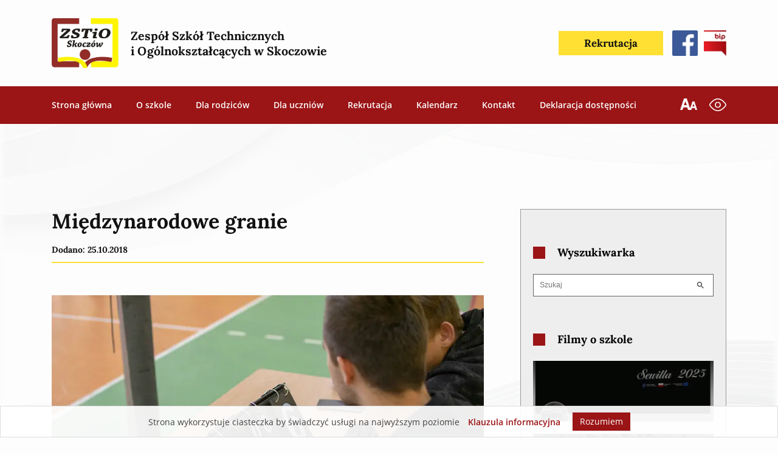

--- FILE ---
content_type: text/html; charset=UTF-8
request_url: https://www.zstio-skoczow.pl/miedzynarodowe-granie-2/
body_size: 16638
content:
<!DOCTYPE html>
<html class="no-js" lang="pl-PL" style="box-sizing:border-box;-ms-overflow-style:scrollbar">
<head>
    <meta charset="UTF-8">
    <title>Międzynarodowe granie - ZSTiO Skoczów</title>
    <meta http-equiv="X-UA-Compatible" content="IE=edge">
    <meta name="viewport" content="width=device-width, initial-scale=1.0">
    <meta name="description" content="ZSTiO Skoczów">
    
    <link rel="apple-touch-icon" sizes="180x180" href="https://www.zstio-skoczow.pl/wp-content/themes/rekurencja-theme/dist/favicon-new/apple-touch-icon.png">
    <link rel="icon" type="image/png" sizes="32x32" href="https://www.zstio-skoczow.pl/wp-content/themes/rekurencja-theme/dist/favicon-new/favicon-32x32.png">
    <link rel="icon" type="image/png" sizes="16x16" href="https://www.zstio-skoczow.pl/wp-content/themes/rekurencja-theme/dist/favicon-new/favicon-16x16.png">
    <link rel="manifest" href="https://www.zstio-skoczow.pl/wp-content/themes/rekurencja-theme/dist/favicon-new/site.webmanifest">
    <meta name="msapplication-TileColor" content="#e3e3e3">
    <meta name="theme-color" content="#ffffff">

    <script src="https://www.zstio-skoczow.pl/wp-content/themes/rekurencja-theme/dist/js/lazysizes-5.3.0.min.js" async></script>
    <script src="https://www.zstio-skoczow.pl/wp-content/themes/rekurencja-theme/dist/js/tiny-slider-2.9.3.min.js" defer></script>
    <script src="https://www.zstio-skoczow.pl/wp-content/themes/rekurencja-theme/dist/js/glightbox.min.js" defer></script>
    <script src="https://www.zstio-skoczow.pl/wp-content/themes/rekurencja-theme/resources/js/main.js" defer></script>

    <link rel="stylesheet" href="https://www.zstio-skoczow.pl/wp-content/themes/rekurencja-theme/dist/css/glightbox.min.css" />
    <link rel="stylesheet" href="https://www.zstio-skoczow.pl/wp-content/themes/rekurencja-theme/dist/css/tiny-slider-2.9.3.min.css">
    <link rel="stylesheet" href="https://www.zstio-skoczow.pl/wp-content/themes/rekurencja-theme/dist/css/style.min.css">
        
    <meta name='robots' content='index, follow, max-image-preview:large, max-snippet:-1, max-video-preview:-1' />

	<!-- This site is optimized with the Yoast SEO plugin v26.7 - https://yoast.com/wordpress/plugins/seo/ -->
	<link rel="canonical" href="https://www.zstio-skoczow.pl/miedzynarodowe-granie-2/" />
	<meta property="og:locale" content="pl_PL" />
	<meta property="og:type" content="article" />
	<meta property="og:title" content="Międzynarodowe granie - ZSTiO Skoczów" />
	<meta property="og:url" content="https://www.zstio-skoczow.pl/miedzynarodowe-granie-2/" />
	<meta property="og:site_name" content="ZSTiO Skoczów" />
	<meta property="article:published_time" content="2018-10-25T19:48:16+00:00" />
	<meta property="article:modified_time" content="2022-03-10T19:58:10+00:00" />
	<meta property="og:image" content="https://www.zstio-skoczow.pl/wp-content/uploads/2022/03/siatka_gl.jpg" />
	<meta property="og:image:width" content="850" />
	<meta property="og:image:height" content="567" />
	<meta property="og:image:type" content="image/jpeg" />
	<meta name="author" content="beata.grabarczyk" />
	<meta name="twitter:card" content="summary_large_image" />
	<meta name="twitter:label1" content="Napisane przez" />
	<meta name="twitter:data1" content="beata.grabarczyk" />
	<script type="application/ld+json" class="yoast-schema-graph">{"@context":"https://schema.org","@graph":[{"@type":"Article","@id":"https://www.zstio-skoczow.pl/miedzynarodowe-granie-2/#article","isPartOf":{"@id":"https://www.zstio-skoczow.pl/miedzynarodowe-granie-2/"},"author":{"name":"beata.grabarczyk","@id":"https://www.zstio-skoczow.pl/#/schema/person/fedd98b1414a669d29577f4cde2713d8"},"headline":"Międzynarodowe granie","datePublished":"2018-10-25T19:48:16+00:00","dateModified":"2022-03-10T19:58:10+00:00","mainEntityOfPage":{"@id":"https://www.zstio-skoczow.pl/miedzynarodowe-granie-2/"},"wordCount":3,"commentCount":0,"image":{"@id":"https://www.zstio-skoczow.pl/miedzynarodowe-granie-2/#primaryimage"},"thumbnailUrl":"https://www.zstio-skoczow.pl/wp-content/uploads/2022/03/siatka_gl.jpg","articleSection":["Aktualności"],"inLanguage":"pl-PL"},{"@type":"WebPage","@id":"https://www.zstio-skoczow.pl/miedzynarodowe-granie-2/","url":"https://www.zstio-skoczow.pl/miedzynarodowe-granie-2/","name":"Międzynarodowe granie - ZSTiO Skoczów","isPartOf":{"@id":"https://www.zstio-skoczow.pl/#website"},"primaryImageOfPage":{"@id":"https://www.zstio-skoczow.pl/miedzynarodowe-granie-2/#primaryimage"},"image":{"@id":"https://www.zstio-skoczow.pl/miedzynarodowe-granie-2/#primaryimage"},"thumbnailUrl":"https://www.zstio-skoczow.pl/wp-content/uploads/2022/03/siatka_gl.jpg","datePublished":"2018-10-25T19:48:16+00:00","dateModified":"2022-03-10T19:58:10+00:00","author":{"@id":"https://www.zstio-skoczow.pl/#/schema/person/fedd98b1414a669d29577f4cde2713d8"},"breadcrumb":{"@id":"https://www.zstio-skoczow.pl/miedzynarodowe-granie-2/#breadcrumb"},"inLanguage":"pl-PL","potentialAction":[{"@type":"ReadAction","target":["https://www.zstio-skoczow.pl/miedzynarodowe-granie-2/"]}]},{"@type":"ImageObject","inLanguage":"pl-PL","@id":"https://www.zstio-skoczow.pl/miedzynarodowe-granie-2/#primaryimage","url":"https://www.zstio-skoczow.pl/wp-content/uploads/2022/03/siatka_gl.jpg","contentUrl":"https://www.zstio-skoczow.pl/wp-content/uploads/2022/03/siatka_gl.jpg","width":850,"height":567},{"@type":"BreadcrumbList","@id":"https://www.zstio-skoczow.pl/miedzynarodowe-granie-2/#breadcrumb","itemListElement":[{"@type":"ListItem","position":1,"name":"Strona główna","item":"https://www.zstio-skoczow.pl/"},{"@type":"ListItem","position":2,"name":"Międzynarodowe granie"}]},{"@type":"WebSite","@id":"https://www.zstio-skoczow.pl/#website","url":"https://www.zstio-skoczow.pl/","name":"ZSTiO Skoczów","description":"ZSTiO Skoczów","potentialAction":[{"@type":"SearchAction","target":{"@type":"EntryPoint","urlTemplate":"https://www.zstio-skoczow.pl/?s={search_term_string}"},"query-input":{"@type":"PropertyValueSpecification","valueRequired":true,"valueName":"search_term_string"}}],"inLanguage":"pl-PL"},{"@type":"Person","@id":"https://www.zstio-skoczow.pl/#/schema/person/fedd98b1414a669d29577f4cde2713d8","name":"beata.grabarczyk"}]}</script>
	<!-- / Yoast SEO plugin. -->


<link rel="alternate" title="oEmbed (JSON)" type="application/json+oembed" href="https://www.zstio-skoczow.pl/wp-json/oembed/1.0/embed?url=https%3A%2F%2Fwww.zstio-skoczow.pl%2Fmiedzynarodowe-granie-2%2F" />
<link rel="alternate" title="oEmbed (XML)" type="text/xml+oembed" href="https://www.zstio-skoczow.pl/wp-json/oembed/1.0/embed?url=https%3A%2F%2Fwww.zstio-skoczow.pl%2Fmiedzynarodowe-granie-2%2F&#038;format=xml" />
<style id='wp-img-auto-sizes-contain-inline-css'>
img:is([sizes=auto i],[sizes^="auto," i]){contain-intrinsic-size:3000px 1500px}
/*# sourceURL=wp-img-auto-sizes-contain-inline-css */
</style>
<style id='classic-theme-styles-inline-css'>
/*! This file is auto-generated */
.wp-block-button__link{color:#fff;background-color:#32373c;border-radius:9999px;box-shadow:none;text-decoration:none;padding:calc(.667em + 2px) calc(1.333em + 2px);font-size:1.125em}.wp-block-file__button{background:#32373c;color:#fff;text-decoration:none}
/*# sourceURL=/wp-includes/css/classic-themes.min.css */
</style>
<link rel="https://api.w.org/" href="https://www.zstio-skoczow.pl/wp-json/" /><link rel="alternate" title="JSON" type="application/json" href="https://www.zstio-skoczow.pl/wp-json/wp/v2/posts/11269" /><link rel="EditURI" type="application/rsd+xml" title="RSD" href="https://www.zstio-skoczow.pl/xmlrpc.php?rsd" />
<meta name="generator" content="WordPress 6.9" />
<link rel='shortlink' href='https://www.zstio-skoczow.pl/?p=11269' />
<link rel="icon" href="https://www.zstio-skoczow.pl/wp-content/uploads/2021/04/cropped-android-chrome-512x512-1-32x32.png" sizes="32x32" />
<link rel="icon" href="https://www.zstio-skoczow.pl/wp-content/uploads/2021/04/cropped-android-chrome-512x512-1-192x192.png" sizes="192x192" />
<link rel="apple-touch-icon" href="https://www.zstio-skoczow.pl/wp-content/uploads/2021/04/cropped-android-chrome-512x512-1-180x180.png" />
<meta name="msapplication-TileImage" content="https://www.zstio-skoczow.pl/wp-content/uploads/2021/04/cropped-android-chrome-512x512-1-270x270.png" />

    <style>
        .contrast *{
            background-color: #121212!important;
            color: #fdfdfd!important;
            background-image: none!important;
        }
        .contrast i{
            background-color: transparent!important;
        }
        .contrast a{
            /* color: #fdfdfd !important; */
            color: #FFE033 !important;
        }
        .contrast .button--red{
            color: #FFE033 !important;
            text-decoration: underline;
            border-color: #FFE033!important;
            color: #FFE033 !important;
        }
        .contrast .footer__scroll-top{

        }

        .contrast .wcag-hf:hover, .contrast .wcag-hf:focus{
            outline-color: #fdfdfd;
            outline-style: dashed;
        }
        .contrast .calendar__data{
            color: #121212!important;
        } 
        .contrast .calendar__divider-circle, .contrast .calendar__data{
            background-color: #FFE033!important;
        }
        .header__bip--mobile {
            display: none;
        }
        @media (max-width: 991px) {
            .header__bip--mobile {
                margin-left: 10px;
                flex-shrink: 0;
            }
            .header__bip--mobile, .header__bip--mobile img {
                max-width: 40px;
                width: 100%;
            }
            .header__bip--mobile {
                display: block;
            }
        }
    </style>

    <style>
.hamburger{width:20px;height:50px;padding:20px 0}.hamburger__line{width:20px;transition:transform 100ms ease-in-out}.hamburger--active .hamburger__line--1{transform:rotate(45deg);top:6px}.hamburger--active .hamburger__line--2{transform:rotate(-45deg);bottom:2px}.header{background-color:#fdfdfd}.header__nav{background-color:#9B1416}.header__buttons{display:none}.header__logo-inner{max-width:60px;object-fit:cover;transition:max-width 100ms ease-in-out}.header__logo-content{margin-left:20px;font-size:0.9rem}.header__func-icon img{max-width:28px;max-height:28px;object-fit:contain}.header__nav-menu{top:0;left:0;opacity:0;visibility:hidden;width:100vw;height:100vh;overflow-y:scroll;background-color:#9B1416;transition:opacity 100ms ease-in-out, visibility 100ms ease-in-out}.header__nav-menu--active{opacity:1;visibility:visible}.header__logo-row{padding:20px 0;transition:padding 100ms ease-in-out}.header__func-icon+.header__func-icon{margin-left:10px}.header .menu{width:100%;padding:40px;display:flex;justify-content:center;align-items:center;flex-direction:column}.header .menu-item{display:inline-block;font-weight:600;margin:0 10px;position:relative;font-size:1.2rem;width:100%}.header .menu-item__arrow{width:32px;z-index:9999;left:100%;top:20px;margin:auto;height:32px}.header .menu-item>a{outline:none;display:inline-block;padding:24px 10px;color:#fdfdfd;position:relative}.header .menu-item>a::after{content:'';position:absolute;width:80%;height:2px;background-color:#FFE033;bottom:10px;left:0;right:0;margin:auto;opacity:0;transition:opacity 100ms ease-in-out}.header .sub-menu{opacity:0;background-color:rgba(255, 255, 255, 0.2)}.header .sub-menu__active{opacity:1}.header .sub-menu .menu-item::after{content:none}.header .sub-menu .menu-item a{width:100%;padding:18px 10px;font-size:1rem}.header .current-menu-item{font-weight:800;position:relative}.header .current-menu-item::after{content:'';width:20px;height:10px;background-color:#fdfdfd;top:-1px;bottom:0;left:-25px;margin:auto;display:block;position:absolute;transform:rotate(-90deg);clip-path:polygon(50% 100%, 0 0, 100% 0)}.header--compressed .header__logo-row{padding:10px 0}.cookiesbar{padding:10px 0;font-size:14px;background-color:rgba(255, 255, 255, 0.92);bottom:0;z-index:999999;border:1px solid #ddd;max-width:100vw;transition:opacity 300ms ease}.cookiesbar__content{font-size:14px;color:#444;text-align:center}.cookiesbar__privacy{font-weight:600;margin:0;color:#9B1416}.cookiesbar__accept{background-color:#9B1416;padding:10px 14px;cursor:pointer;margin:10px 0 0 0}@media (min-width:768px){.header__logo-inner{max-width:110px}.header__logo-content{max-width:500px;font-size:1.6rem}.header--compressed .header__logo-inner{max-width:90px}.header__nav-menu{overflow:visible}}@media (min-width:992px){.cookiesbar{flex-direction:row;padding:10px 15px}.cookiesbar__privacy{margin:0 10px}.cookiesbar__accept{margin:0 0 0 10px;padding:8px 12px}.cookiesbar__content{text-align:left}.hamburger{display:none}.header__buttons{display:flex}.header__logo-row{padding:30px 0}.header__logo-inner{max-width:110px}.header__logo-content{max-width:360px;font-size:1.4rem}.header__icon{max-width:42px;max-height:42px}.header__nav-menu{opacity:1;visibility:visible;flex-direction:row;position:relative;width:unset;height:unset}.header__nav-menu .menu{margin:0 -20px;width:unset;height:unset;flex-direction:row;justify-content:flex-start;padding:0}.header__nav-menu .menu-item{width:unset;margin:0 10px;font-size:1rem}.header__nav-menu .menu-item.focus>a,.header__nav-menu .menu-item:hover>a,.header__nav-menu .menu-item:focus>a,.header__nav-menu .menu-item:active>a{outline:none}.header__nav-menu .menu-item.focus>a::after,.header__nav-menu .menu-item:hover>a::after,.header__nav-menu .menu-item:focus>a::after,.header__nav-menu .menu-item:active>a::after{opacity:1}.header__nav-menu .menu-item.focus .sub-menu,.header__nav-menu .menu-item:hover .sub-menu,.header__nav-menu .menu-item:focus .sub-menu,.header__nav-menu .menu-item:active .sub-menu{opacity:1;visibility:visible}.header__nav-menu .menu-item a{padding:24px 10px}.header__nav-menu .current-menu-item::after{bottom:unset;left:0;right:0;transform:rotate(0)}.header__nav-menu .sub-menu{opacity:0;position:absolute;padding:20px;background-color:#fdfdfd;display:flex;flex-direction:column;visibility:hidden;box-shadow:0px 0px 3px rgba(0, 0, 0, 0.5);transition:opacity 100ms ease-in-out, visibility 100ms ease-in-out}.header__nav-menu .sub-menu .menu-item{white-space:nowrap;margin:0;transition:background-color 100ms ease-in-out}.header__nav-menu .sub-menu .menu-item a:hover,.header__nav-menu .sub-menu .menu-item a:focus,.header__nav-menu .sub-menu .menu-item a:active{background-color:#eee}.header__nav-menu .sub-menu .menu-item a{color:#121212;padding:12px 35px 12px 20px;width:100%}.header__nav-menu .sub-menu .menu-item a::after{content:none}.header__nav-menu .sub-menu .menu-item+.menu-item{margin-top:5px}.header__nav-menu .sub-menu .current-menu-item{background-color:#eee}.header__nav-menu .sub-menu .current-menu-item::after{display:none}.header__facebook{margin-left:15px}.header__bip{margin-left:10px}.header__func-icon+.header__func-icon{margin-left:20px}.header--compressed .header__logo-inner{max-width:80px}.header--compressed .header__logo-row{padding:15px 0}}
    </style>
    <style>
        @font-face{font-family:Lora;font-style:normal;font-weight:500;font-display:swap;src:url(/wp-content/themes/rekurencja-theme/dist/webfonts/lora/0QIvMX1D_JOuMwT7I-NP.woff2) format('woff2');unicode-range:U+0100-024F,U+0259,U+1E00-1EFF,U+2020,U+20A0-20AB,U+20AD-20CF,U+2113,U+2C60-2C7F,U+A720-A7FF}@font-face{font-family:Lora;font-style:normal;font-weight:500;font-display:swap;src:url(/wp-content/themes/rekurencja-theme/dist/webfonts/lora/0QIvMX1D_JOuMwr7Iw.woff2) format('woff2');unicode-range:U+0000-00FF,U+0131,U+0152-0153,U+02BB-02BC,U+02C6,U+02DA,U+02DC,U+2000-206F,U+2074,U+20AC,U+2122,U+2191,U+2193,U+2212,U+2215,U+FEFF,U+FFFD}@font-face{font-family:Lora;font-style:normal;font-weight:700;font-display:swap;src:url(/wp-content/themes/rekurencja-theme/dist/webfonts/lora/0QIvMX1D_JOuMwT7I-NP.woff2) format('woff2');unicode-range:U+0100-024F,U+0259,U+1E00-1EFF,U+2020,U+20A0-20AB,U+20AD-20CF,U+2113,U+2C60-2C7F,U+A720-A7FF}@font-face{font-family:Lora;font-style:normal;font-weight:700;font-display:swap;src:url(/wp-content/themes/rekurencja-theme/dist/webfonts/lora/0QIvMX1D_JOuMwr7Iw.woff2) format('woff2');unicode-range:U+0000-00FF,U+0131,U+0152-0153,U+02BB-02BC,U+02C6,U+02DA,U+02DC,U+2000-206F,U+2074,U+20AC,U+2122,U+2191,U+2193,U+2212,U+2215,U+FEFF,U+FFFD}@font-face{font-family:'Open Sans';font-style:normal;font-weight:400;font-display:swap;src:url(/wp-content/themes/rekurencja-theme/dist/webfonts/opensans/mem8YaGs126MiZpBA-UFW50bbck.woff2) format('woff2');unicode-range:U+0100-024F,U+0259,U+1E00-1EFF,U+2020,U+20A0-20AB,U+20AD-20CF,U+2113,U+2C60-2C7F,U+A720-A7FF}@font-face{font-family:'Open Sans';font-style:normal;font-weight:400;font-display:swap;src:url(/wp-content/themes/rekurencja-theme/dist/webfonts/opensans/mem8YaGs126MiZpBA-UFVZ0b.woff2) format('woff2');unicode-range:U+0000-00FF,U+0131,U+0152-0153,U+02BB-02BC,U+02C6,U+02DA,U+02DC,U+2000-206F,U+2074,U+20AC,U+2122,U+2191,U+2193,U+2212,U+2215,U+FEFF,U+FFFD}@font-face{font-family:'Open Sans';font-style:normal;font-weight:600;font-display:swap;src:url(/wp-content/themes/rekurencja-theme/dist/webfonts/opensans/mem5YaGs126MiZpBA-UNirkOXOhpOqc.woff2) format('woff2');unicode-range:U+0100-024F,U+0259,U+1E00-1EFF,U+2020,U+20A0-20AB,U+20AD-20CF,U+2113,U+2C60-2C7F,U+A720-A7FF}@font-face{font-family:'Open Sans';font-style:normal;font-weight:600;font-display:swap;src:url(/wp-content/themes/rekurencja-theme/dist/webfonts/opensans/mem5YaGs126MiZpBA-UNirkOUuhp.woff2) format('woff2');unicode-range:U+0000-00FF,U+0131,U+0152-0153,U+02BB-02BC,U+02C6,U+02DA,U+02DC,U+2000-206F,U+2074,U+20AC,U+2122,U+2191,U+2193,U+2212,U+2215,U+FEFF,U+FFFD}@font-face{font-family:'Open Sans';font-style:normal;font-weight:800;font-display:swap;src:url(/wp-content/themes/rekurencja-theme/dist/webfonts/opensans/mem5YaGs126MiZpBA-UN8rsOXOhpOqc.woff2) format('woff2');unicode-range:U+0100-024F,U+0259,U+1E00-1EFF,U+2020,U+20A0-20AB,U+20AD-20CF,U+2113,U+2C60-2C7F,U+A720-A7FF}@font-face{font-family:'Open Sans';font-style:normal;font-weight:800;font-display:swap;src:url(/wp-content/themes/rekurencja-theme/dist/webfonts/opensans/mem5YaGs126MiZpBA-UN8rsOUuhp.woff2) format('woff2');unicode-range:U+0000-00FF,U+0131,U+0152-0153,U+02BB-02BC,U+02C6,U+02DA,U+02DC,U+2000-206F,U+2074,U+20AC,U+2122,U+2191,U+2193,U+2212,U+2215,U+FEFF,U+FFFD}
    </style>
<style id='global-styles-inline-css'>
:root{--wp--preset--aspect-ratio--square: 1;--wp--preset--aspect-ratio--4-3: 4/3;--wp--preset--aspect-ratio--3-4: 3/4;--wp--preset--aspect-ratio--3-2: 3/2;--wp--preset--aspect-ratio--2-3: 2/3;--wp--preset--aspect-ratio--16-9: 16/9;--wp--preset--aspect-ratio--9-16: 9/16;--wp--preset--color--black: #000000;--wp--preset--color--cyan-bluish-gray: #abb8c3;--wp--preset--color--white: #ffffff;--wp--preset--color--pale-pink: #f78da7;--wp--preset--color--vivid-red: #cf2e2e;--wp--preset--color--luminous-vivid-orange: #ff6900;--wp--preset--color--luminous-vivid-amber: #fcb900;--wp--preset--color--light-green-cyan: #7bdcb5;--wp--preset--color--vivid-green-cyan: #00d084;--wp--preset--color--pale-cyan-blue: #8ed1fc;--wp--preset--color--vivid-cyan-blue: #0693e3;--wp--preset--color--vivid-purple: #9b51e0;--wp--preset--gradient--vivid-cyan-blue-to-vivid-purple: linear-gradient(135deg,rgb(6,147,227) 0%,rgb(155,81,224) 100%);--wp--preset--gradient--light-green-cyan-to-vivid-green-cyan: linear-gradient(135deg,rgb(122,220,180) 0%,rgb(0,208,130) 100%);--wp--preset--gradient--luminous-vivid-amber-to-luminous-vivid-orange: linear-gradient(135deg,rgb(252,185,0) 0%,rgb(255,105,0) 100%);--wp--preset--gradient--luminous-vivid-orange-to-vivid-red: linear-gradient(135deg,rgb(255,105,0) 0%,rgb(207,46,46) 100%);--wp--preset--gradient--very-light-gray-to-cyan-bluish-gray: linear-gradient(135deg,rgb(238,238,238) 0%,rgb(169,184,195) 100%);--wp--preset--gradient--cool-to-warm-spectrum: linear-gradient(135deg,rgb(74,234,220) 0%,rgb(151,120,209) 20%,rgb(207,42,186) 40%,rgb(238,44,130) 60%,rgb(251,105,98) 80%,rgb(254,248,76) 100%);--wp--preset--gradient--blush-light-purple: linear-gradient(135deg,rgb(255,206,236) 0%,rgb(152,150,240) 100%);--wp--preset--gradient--blush-bordeaux: linear-gradient(135deg,rgb(254,205,165) 0%,rgb(254,45,45) 50%,rgb(107,0,62) 100%);--wp--preset--gradient--luminous-dusk: linear-gradient(135deg,rgb(255,203,112) 0%,rgb(199,81,192) 50%,rgb(65,88,208) 100%);--wp--preset--gradient--pale-ocean: linear-gradient(135deg,rgb(255,245,203) 0%,rgb(182,227,212) 50%,rgb(51,167,181) 100%);--wp--preset--gradient--electric-grass: linear-gradient(135deg,rgb(202,248,128) 0%,rgb(113,206,126) 100%);--wp--preset--gradient--midnight: linear-gradient(135deg,rgb(2,3,129) 0%,rgb(40,116,252) 100%);--wp--preset--font-size--small: 13px;--wp--preset--font-size--medium: 20px;--wp--preset--font-size--large: 36px;--wp--preset--font-size--x-large: 42px;--wp--preset--spacing--20: 0.44rem;--wp--preset--spacing--30: 0.67rem;--wp--preset--spacing--40: 1rem;--wp--preset--spacing--50: 1.5rem;--wp--preset--spacing--60: 2.25rem;--wp--preset--spacing--70: 3.38rem;--wp--preset--spacing--80: 5.06rem;--wp--preset--shadow--natural: 6px 6px 9px rgba(0, 0, 0, 0.2);--wp--preset--shadow--deep: 12px 12px 50px rgba(0, 0, 0, 0.4);--wp--preset--shadow--sharp: 6px 6px 0px rgba(0, 0, 0, 0.2);--wp--preset--shadow--outlined: 6px 6px 0px -3px rgb(255, 255, 255), 6px 6px rgb(0, 0, 0);--wp--preset--shadow--crisp: 6px 6px 0px rgb(0, 0, 0);}:where(.is-layout-flex){gap: 0.5em;}:where(.is-layout-grid){gap: 0.5em;}body .is-layout-flex{display: flex;}.is-layout-flex{flex-wrap: wrap;align-items: center;}.is-layout-flex > :is(*, div){margin: 0;}body .is-layout-grid{display: grid;}.is-layout-grid > :is(*, div){margin: 0;}:where(.wp-block-columns.is-layout-flex){gap: 2em;}:where(.wp-block-columns.is-layout-grid){gap: 2em;}:where(.wp-block-post-template.is-layout-flex){gap: 1.25em;}:where(.wp-block-post-template.is-layout-grid){gap: 1.25em;}.has-black-color{color: var(--wp--preset--color--black) !important;}.has-cyan-bluish-gray-color{color: var(--wp--preset--color--cyan-bluish-gray) !important;}.has-white-color{color: var(--wp--preset--color--white) !important;}.has-pale-pink-color{color: var(--wp--preset--color--pale-pink) !important;}.has-vivid-red-color{color: var(--wp--preset--color--vivid-red) !important;}.has-luminous-vivid-orange-color{color: var(--wp--preset--color--luminous-vivid-orange) !important;}.has-luminous-vivid-amber-color{color: var(--wp--preset--color--luminous-vivid-amber) !important;}.has-light-green-cyan-color{color: var(--wp--preset--color--light-green-cyan) !important;}.has-vivid-green-cyan-color{color: var(--wp--preset--color--vivid-green-cyan) !important;}.has-pale-cyan-blue-color{color: var(--wp--preset--color--pale-cyan-blue) !important;}.has-vivid-cyan-blue-color{color: var(--wp--preset--color--vivid-cyan-blue) !important;}.has-vivid-purple-color{color: var(--wp--preset--color--vivid-purple) !important;}.has-black-background-color{background-color: var(--wp--preset--color--black) !important;}.has-cyan-bluish-gray-background-color{background-color: var(--wp--preset--color--cyan-bluish-gray) !important;}.has-white-background-color{background-color: var(--wp--preset--color--white) !important;}.has-pale-pink-background-color{background-color: var(--wp--preset--color--pale-pink) !important;}.has-vivid-red-background-color{background-color: var(--wp--preset--color--vivid-red) !important;}.has-luminous-vivid-orange-background-color{background-color: var(--wp--preset--color--luminous-vivid-orange) !important;}.has-luminous-vivid-amber-background-color{background-color: var(--wp--preset--color--luminous-vivid-amber) !important;}.has-light-green-cyan-background-color{background-color: var(--wp--preset--color--light-green-cyan) !important;}.has-vivid-green-cyan-background-color{background-color: var(--wp--preset--color--vivid-green-cyan) !important;}.has-pale-cyan-blue-background-color{background-color: var(--wp--preset--color--pale-cyan-blue) !important;}.has-vivid-cyan-blue-background-color{background-color: var(--wp--preset--color--vivid-cyan-blue) !important;}.has-vivid-purple-background-color{background-color: var(--wp--preset--color--vivid-purple) !important;}.has-black-border-color{border-color: var(--wp--preset--color--black) !important;}.has-cyan-bluish-gray-border-color{border-color: var(--wp--preset--color--cyan-bluish-gray) !important;}.has-white-border-color{border-color: var(--wp--preset--color--white) !important;}.has-pale-pink-border-color{border-color: var(--wp--preset--color--pale-pink) !important;}.has-vivid-red-border-color{border-color: var(--wp--preset--color--vivid-red) !important;}.has-luminous-vivid-orange-border-color{border-color: var(--wp--preset--color--luminous-vivid-orange) !important;}.has-luminous-vivid-amber-border-color{border-color: var(--wp--preset--color--luminous-vivid-amber) !important;}.has-light-green-cyan-border-color{border-color: var(--wp--preset--color--light-green-cyan) !important;}.has-vivid-green-cyan-border-color{border-color: var(--wp--preset--color--vivid-green-cyan) !important;}.has-pale-cyan-blue-border-color{border-color: var(--wp--preset--color--pale-cyan-blue) !important;}.has-vivid-cyan-blue-border-color{border-color: var(--wp--preset--color--vivid-cyan-blue) !important;}.has-vivid-purple-border-color{border-color: var(--wp--preset--color--vivid-purple) !important;}.has-vivid-cyan-blue-to-vivid-purple-gradient-background{background: var(--wp--preset--gradient--vivid-cyan-blue-to-vivid-purple) !important;}.has-light-green-cyan-to-vivid-green-cyan-gradient-background{background: var(--wp--preset--gradient--light-green-cyan-to-vivid-green-cyan) !important;}.has-luminous-vivid-amber-to-luminous-vivid-orange-gradient-background{background: var(--wp--preset--gradient--luminous-vivid-amber-to-luminous-vivid-orange) !important;}.has-luminous-vivid-orange-to-vivid-red-gradient-background{background: var(--wp--preset--gradient--luminous-vivid-orange-to-vivid-red) !important;}.has-very-light-gray-to-cyan-bluish-gray-gradient-background{background: var(--wp--preset--gradient--very-light-gray-to-cyan-bluish-gray) !important;}.has-cool-to-warm-spectrum-gradient-background{background: var(--wp--preset--gradient--cool-to-warm-spectrum) !important;}.has-blush-light-purple-gradient-background{background: var(--wp--preset--gradient--blush-light-purple) !important;}.has-blush-bordeaux-gradient-background{background: var(--wp--preset--gradient--blush-bordeaux) !important;}.has-luminous-dusk-gradient-background{background: var(--wp--preset--gradient--luminous-dusk) !important;}.has-pale-ocean-gradient-background{background: var(--wp--preset--gradient--pale-ocean) !important;}.has-electric-grass-gradient-background{background: var(--wp--preset--gradient--electric-grass) !important;}.has-midnight-gradient-background{background: var(--wp--preset--gradient--midnight) !important;}.has-small-font-size{font-size: var(--wp--preset--font-size--small) !important;}.has-medium-font-size{font-size: var(--wp--preset--font-size--medium) !important;}.has-large-font-size{font-size: var(--wp--preset--font-size--large) !important;}.has-x-large-font-size{font-size: var(--wp--preset--font-size--x-large) !important;}
/*# sourceURL=global-styles-inline-css */
</style>
</head>

<body>
<header class="header position-fixed w-100" style="top:0;z-index:100">
    <div class="container">
        <div class="header__logo-row d-flex align-items-center justify-content-between">
            <a href="/" class="header__logo d-flex align-items-center wcag-hf" style="z-index:9">
                <picture>
                                <source srcset="https://www.zstio-skoczow.pl/wp-content/uploads/2021/04/LOGOOO.png.webp 770w, https://www.zstio-skoczow.pl/wp-content/uploads/2021/04/LOGOOO-640x475.png.webp 640w, https://www.zstio-skoczow.pl/wp-content/uploads/2021/04/LOGOOO-350x260.png.webp 350w" sizes="(min-width: 1024px) 640px, 350px" type="image/webp">
                                <source srcset="https://www.zstio-skoczow.pl/wp-content/uploads/2021/04/LOGOOO.png 770w, https://www.zstio-skoczow.pl/wp-content/uploads/2021/04/LOGOOO-640x475.png 640w, https://www.zstio-skoczow.pl/wp-content/uploads/2021/04/LOGOOO-350x260.png 350w" sizes="(min-width: 1024px) 640px, 350px" type="image/png">
                                <img  class="header__logo-inner" src="[data-uri]" alt="Logotyp szkoły ZSTiO w Skoczowie" style="">
                            </picture>                <span class="header__logo-content font-second font-700 line-3 color-black">Zespół Szkół Technicznych <br/>i Ogólnokształcących w Skoczowie</span>
            </a>
                        <a target="_blank" rel="nofollow noopener noreferrer" href="http://zstioskoczow.biposwiata.pl/" class="header__bip header__bip--mobile wcag-hf">
                <picture>
                                <source srcset="https://www.zstio-skoczow.pl/wp-content/uploads/2021/03/btn_bip.png.webp 41w" sizes="300px" type="image/webp">
                                <source srcset="https://www.zstio-skoczow.pl/wp-content/uploads/2021/03/btn_bip.png 41w" sizes="300px" type="image/png">
                                <img  class="header__icon" src="[data-uri]" alt="Ikona bip" style="max-width:unset">
                            </picture>            </a>
                        <div class="header__buttons align-items-center">
                <a target="_blank" rel="nofollow noopener noreferrer" href="/zasady-rekrutacji" class="button button--yellow color-black d-inline-block font-700 font-second position-relative wcag-hf">Rekrutacja</a>
                                    <a href="https://www.facebook.com/zstio.skoczow" class="header__facebook wcag-hf">
                        <picture>
                                <source srcset="https://www.zstio-skoczow.pl/wp-content/uploads/2021/03/facebook2.png.webp 43w" sizes="300px" type="image/webp">
                                <source srcset="https://www.zstio-skoczow.pl/wp-content/uploads/2021/03/facebook2.png 43w" sizes="300px" type="image/png">
                                <img  class="header__icon" src="[data-uri]" alt="Ikona facebooka" style="width:42px">
                            </picture>                    </a>
                                                <a target="_blank" rel="nofollow noopener noreferrer" href="http://zstioskoczow.biposwiata.pl/" class="header__bip wcag-hf">
                    <picture>
                                <source srcset="https://www.zstio-skoczow.pl/wp-content/uploads/2021/03/btn_bip.png.webp 41w" sizes="300px" type="image/webp">
                                <source srcset="https://www.zstio-skoczow.pl/wp-content/uploads/2021/03/btn_bip.png 41w" sizes="300px" type="image/png">
                                <img  class="header__icon" src="[data-uri]" alt="Ikona bip" style="max-width:unset">
                            </picture>                </a>
                            </div>
        </div>
    </div>
    <nav class="header__nav">
        <div class="container w-100 d-flex align-items-center justify-content-between">
            <div class="header__nav-menu d-flex flex-column flex-xl-row position-absolute w-100" style="z-index:999;">
                <ul id="menu-navigation" class="menu"><li id="menu-item-108" class="menu-item menu-item-type-post_type menu-item-object-page menu-item-home menu-item-108"><a href="https://www.zstio-skoczow.pl/">Strona główna</a></li>
<li id="menu-item-466" class="menu-item menu-item-type-post_type menu-item-object-page menu-item-has-children menu-item-466"><a href="https://www.zstio-skoczow.pl/o-szkole/">O szkole</a>
<ul class="sub-menu">
	<li id="menu-item-464" class="menu-item menu-item-type-post_type menu-item-object-page menu-item-464"><a href="https://www.zstio-skoczow.pl/grono-pedagogiczne/">Grono pedagogiczne</a></li>
	<li id="menu-item-465" class="menu-item menu-item-type-post_type menu-item-object-page menu-item-465"><a href="https://www.zstio-skoczow.pl/stowarzyszenie-wrzos/">Stowarzyszenie WRZOS</a></li>
	<li id="menu-item-664" class="menu-item menu-item-type-custom menu-item-object-custom menu-item-664"><a href="/aktualnosci">Aktualności</a></li>
</ul>
</li>
<li id="menu-item-941" class="menu-item menu-item-type-post_type menu-item-object-page menu-item-has-children menu-item-941"><a href="https://www.zstio-skoczow.pl/rada-rodzicow/">Dla rodziców</a>
<ul class="sub-menu">
	<li id="menu-item-468" class="menu-item menu-item-type-post_type menu-item-object-page menu-item-468"><a href="https://www.zstio-skoczow.pl/pedagog-szkolny/">Pedagog szkolny</a></li>
	<li id="menu-item-469" class="menu-item menu-item-type-post_type menu-item-object-page menu-item-469"><a href="https://www.zstio-skoczow.pl/statuty-szkoly-i-regulaminy/">Statuty szkoły i regulaminy</a></li>
	<li id="menu-item-470" class="menu-item menu-item-type-post_type menu-item-object-page menu-item-470"><a href="https://www.zstio-skoczow.pl/rada-rodzicow/">Rada rodziców</a></li>
	<li id="menu-item-471" class="menu-item menu-item-type-post_type menu-item-object-page menu-item-471"><a href="https://www.zstio-skoczow.pl/ubezpieczenia/">Ubezpieczenia</a></li>
	<li id="menu-item-472" class="menu-item menu-item-type-post_type menu-item-object-page menu-item-472"><a href="https://www.zstio-skoczow.pl/dziennik-internetowy/">Dziennik internetowy</a></li>
	<li id="menu-item-18239" class="menu-item menu-item-type-custom menu-item-object-custom menu-item-18239"><a href="https://www.powiat.cieszyn.pl/aktualnosci/hejt-w-internecie-konsekwencje-prawne-informator?fbclid=IwAR09Af9iqMifOT97KOB2L5Y2rUhcJktu7yjLl8wzKXgqk7mwfC9mfDEnP3o">Hejt w internecie &#8211; konsekwencje prawne</a></li>
	<li id="menu-item-19177" class="menu-item menu-item-type-custom menu-item-object-custom menu-item-19177"><a href="https://www.zstio-skoczow.pl/wp-content/uploads/2024/02/Standardy-ochrony-maloletnich-skrot.pdf">Standardy ochrony małoletnich</a></li>
</ul>
</li>
<li id="menu-item-942" class="menu-item menu-item-type-post_type menu-item-object-page menu-item-has-children menu-item-942"><a href="https://www.zstio-skoczow.pl/dokumenty-do-pobrania/">Dla uczniów</a>
<ul class="sub-menu">
	<li id="menu-item-2586" class="menu-item menu-item-type-post_type menu-item-object-page menu-item-2586"><a href="https://www.zstio-skoczow.pl/plan-lekcji/">Plan lekcji</a></li>
	<li id="menu-item-481" class="menu-item menu-item-type-post_type menu-item-object-page menu-item-481"><a href="https://www.zstio-skoczow.pl/statuty-szkoly-i-regulaminy/">Statuty szkoły i regulaminy</a></li>
	<li id="menu-item-482" class="menu-item menu-item-type-post_type menu-item-object-page menu-item-482"><a href="https://www.zstio-skoczow.pl/ubezpieczenia/">Ubezpieczenia</a></li>
	<li id="menu-item-483" class="menu-item menu-item-type-post_type menu-item-object-page menu-item-483"><a href="https://www.zstio-skoczow.pl/dziennik-internetowy/">Dziennik internetowy</a></li>
	<li id="menu-item-21635" class="menu-item menu-item-type-custom menu-item-object-custom menu-item-21635"><a href="https://m025076.molnet.mol.pl/">Katalog biblioteki</a></li>
	<li id="menu-item-484" class="menu-item menu-item-type-post_type menu-item-object-page menu-item-484"><a href="https://www.zstio-skoczow.pl/dokumenty-do-pobrania/">Dokumenty do pobrania</a></li>
	<li id="menu-item-21634" class="menu-item menu-item-type-custom menu-item-object-custom menu-item-21634"><a href="https://dokumenty.men.gov.pl/Informator-mObywatel-Junior-68babbeaa18f9.pdf">Informator mObywatel Junior</a></li>
	<li id="menu-item-727" class="menu-item menu-item-type-post_type menu-item-object-page menu-item-727"><a href="https://www.zstio-skoczow.pl/praktyki/">Praktyki zagraniczne</a></li>
	<li id="menu-item-16837" class="menu-item menu-item-type-custom menu-item-object-custom menu-item-16837"><a href="/oferty-praktyk-i-pracy/">Oferty praktyk i pracy</a></li>
</ul>
</li>
<li id="menu-item-924" class="menu-item menu-item-type-post_type menu-item-object-page menu-item-has-children menu-item-924"><a href="https://www.zstio-skoczow.pl/zasady-rekrutacji/">Rekrutacja</a>
<ul class="sub-menu">
	<li id="menu-item-474" class="menu-item menu-item-type-post_type menu-item-object-page menu-item-474"><a href="https://www.zstio-skoczow.pl/kierunki-ksztalcenia/">Kierunki kształcenia</a></li>
	<li id="menu-item-476" class="menu-item menu-item-type-post_type menu-item-object-page menu-item-476"><a href="https://www.zstio-skoczow.pl/dokumenty-do-pobrania/">Dokumenty do pobrania</a></li>
</ul>
</li>
<li id="menu-item-725" class="menu-item menu-item-type-post_type menu-item-object-page menu-item-725"><a href="https://www.zstio-skoczow.pl/kalendarz/">Kalendarz</a></li>
<li id="menu-item-658" class="menu-item menu-item-type-post_type menu-item-object-page menu-item-658"><a href="https://www.zstio-skoczow.pl/kontakt/">Kontakt</a></li>
<li id="menu-item-19179" class="menu-item menu-item-type-post_type menu-item-object-page menu-item-19179"><a href="https://www.zstio-skoczow.pl/deklaracja_dostepnosci/">Deklaracja dostępności</a></li>
</ul>            </div>
            <div class="hamburger position-relative d-flex flex-column justify-content-between" style="cursor:pointer;z-index:9">
                <span class="hamburger__line hamburger__line--1 d-block position-relative" style="background-color:#fff; height:2px;"></span>
                <span class="hamburger__line hamburger__line--2 d-block position-relative" style="background-color:#fff; height:2px;"></span>
            </div>
            <div class="header__nav-icon d-flex">
                <span tabindex="0" class="header__func-icon fontFunc wcag-hf d-inline-block" onclick="changeFontSize();">
                    <noscript>
                                <picture>
                                    <source srcset="https://www.zstio-skoczow.pl/wp-content/uploads/2021/03/size-icon.png.webp 307w" sizes="200px" type="image/webp">
                                    <source srcset="https://www.zstio-skoczow.pl/wp-content/uploads/2021/03/size-icon.png 307w" sizes="200px" type="image/png">
                                    <img  class="" src="https://www.zstio-skoczow.pl/wp-content/uploads/2021/03/size-icon.png" alt="Ikona powiększania tekstu" style="">
                                </picture>
                            </noscript><picture>
                                <source data-srcset="https://www.zstio-skoczow.pl/wp-content/uploads/2021/03/size-icon.png.webp 307w" srcset="[data-uri] 1w" sizes="200px" type="image/webp">
                                <source data-srcset="https://www.zstio-skoczow.pl/wp-content/uploads/2021/03/size-icon.png 307w" srcset="[data-uri] 1w" sizes="200px" type="image/png">
                                <img  class="lazyload" data-src="https://www.zstio-skoczow.pl/wp-content/uploads/2021/03/size-icon.png" src="[data-uri]" alt="Ikona powiększania tekstu" style="">
                            </picture>                </span>
                <span tabindex="0" class="header__func-icon contrastFunc wcag-hf d-inline-block" onclick="changeContrast();">
                    <noscript>
                                <picture>
                                    <source srcset="https://www.zstio-skoczow.pl/wp-content/uploads/2021/03/contrast-icon.png.webp 345w" sizes="200px" type="image/webp">
                                    <source srcset="https://www.zstio-skoczow.pl/wp-content/uploads/2021/03/contrast-icon.png 345w" sizes="200px" type="image/png">
                                    <img  class="" src="https://www.zstio-skoczow.pl/wp-content/uploads/2021/03/contrast-icon.png" alt="Ikona kontrastu" style="">
                                </picture>
                            </noscript><picture>
                                <source data-srcset="https://www.zstio-skoczow.pl/wp-content/uploads/2021/03/contrast-icon.png.webp 345w" srcset="[data-uri] 1w" sizes="200px" type="image/webp">
                                <source data-srcset="https://www.zstio-skoczow.pl/wp-content/uploads/2021/03/contrast-icon.png 345w" srcset="[data-uri] 1w" sizes="200px" type="image/png">
                                <img  class="lazyload" data-src="https://www.zstio-skoczow.pl/wp-content/uploads/2021/03/contrast-icon.png" src="[data-uri]" alt="Ikona kontrastu" style="">
                            </picture>                </span>
            </div>
        </div>
    </nav>
</header>

<script>
function changeFontSize(){let e=document.getElementsByTagName("html")[0],o=window.getComputedStyle(e,null).getPropertyValue("font-size");"16px"==o?(e.style.fontSize="18px",document.cookie="cookies_18=; Path=/; Expires=Thu, 01 Jan 1999 00:00:01 GMT;",document.cookie="cookies_20=; Path=/; Expires=Thu, 01 Jan 1999 00:00:01 GMT;",WHCreateCookie("cookies_18","T",1)):"18px"==o?(e.style.fontSize="20px",document.cookie="cookies_18=; Path=/; Expires=Thu, 01 Jan 1999 00:00:01 GMT;",document.cookie="cookies_20=; Path=/; Expires=Thu, 01 Jan 1999 00:00:01 GMT;",WHCreateCookie("cookies_20","T",1)):"20px"==o&&(e.style.fontSize="16px",document.cookie="cookies_18=; Path=/; Expires=Thu, 01 Jan 1999 00:00:01 GMT;",document.cookie="cookies_20=; Path=/; Expires=Thu, 01 Jan 1999 00:00:01 GMT;")}function changeContrast(){let e=document.getElementsByTagName("html")[0];document.cookie="contrast=; Path=/; Expires=Thu, 01 Jan 1999 00:00:01 GMT;",e.classList.toggle("contrast"),e.classList.contains("contrast")&&WHCreateCookie("contrast","T",1)}function WHCreateCookie(e,o,t){let i=new Date;i.setTime(i.getTime()+24*t*60*60*1e3);let n="; expires="+i.toGMTString();document.cookie=e+"="+o+n+"; path=/"}function WHReadCookie(e){let o=e+"=",t=document.cookie.split(";");for(let e=0;e<t.length;e++){let i=t[e];for(;" "==i.charAt(0);)i=i.substring(1,i.length);if(0==i.indexOf(o))return i.substring(o.length,i.length)}return null}function WHCheckCookies(){let e=document.getElementsByTagName("html")[0];if("T"!=WHReadCookie("cookies_accepted")){let e=document.createElement("div");e.className="cookiesbar flex-column flex-lg-row justify-content-center align-items-center d-flex position-fixed w-100",e.innerHTML='<p class="cookiesbar__content line-7">Strona wykorzystuje ciasteczka by świadczyć usługi na najwyższym poziomie <a class="cookiesbar__privacy" href="/kontakt/">Klauzula informacyjna</a></p> <a class="cookiesbar__accept d-block d-lg-inline-block text-decoration-none color-white" href="javascript:WHCloseCookiesWindow();">Rozumiem</a>',document.body.appendChild(e)}WHReadCookie("cookies_18")?e.style.fontSize="18px":WHReadCookie("cookies_20")&&(e.style.fontSize="20px"),WHReadCookie("contrast")&&e.classList.add("contrast")}function WHCloseCookiesWindow(){WHCreateCookie("cookies_accepted","T",365);let e=document.getElementsByClassName("cookiesbar")[0];e.style.opacity=0,setTimeout(function(){e.parentNode.removeChild(e)},300)}document.getElementsByClassName("header")[0]&&(document.querySelector("body").style.paddingTop=`${document.getElementsByClassName("header")[0].offsetHeight}px`),WHCheckCookies();
</script>
    <div class="flexible-content">
    <div class="content">
    <div class="container d-flex w-100 justify-content-between flex-column align-items-start">
            <div class="content__sidebar w-100">
                            <div class="heading d-flex flex-column w-100 position-relative">
                    <h2 class="heading__inner line-2 d-flex font-second font-600 color-black">Międzynarodowe granie</h2>
                    <span class="heading__date d-block font-600 font-second color-black">Dodano: 25.10.2018</span>                </div>
                <noscript>
                                <picture>
                                    <source srcset="https://www.zstio-skoczow.pl/wp-content/uploads/2022/03/siatka_gl.jpg.webp 850w, https://www.zstio-skoczow.pl/wp-content/uploads/2022/03/siatka_gl-640x427.jpg.webp 640w, https://www.zstio-skoczow.pl/wp-content/uploads/2022/03/siatka_gl-350x233.jpg.webp 350w" sizes="100vw" type="image/webp">
                                    <source srcset="https://www.zstio-skoczow.pl/wp-content/uploads/2022/03/siatka_gl.jpg 850w, https://www.zstio-skoczow.pl/wp-content/uploads/2022/03/siatka_gl-640x427.jpg 640w, https://www.zstio-skoczow.pl/wp-content/uploads/2022/03/siatka_gl-350x233.jpg 350w" sizes="100vw" type="image/jpg">
                                    <img id="1" class="content__thumbnail w-100 " src="https://www.zstio-skoczow.pl/wp-content/uploads/2022/03/siatka_gl.jpg" alt="siatka_gl" style="margin-bottom:40px; object-fit:cover;">
                                </picture>
                            </noscript><a href="https://www.zstio-skoczow.pl/wp-content/uploads/2022/03/siatka_gl.jpg" class="glightbox"><picture>
                                <source data-srcset="https://www.zstio-skoczow.pl/wp-content/uploads/2022/03/siatka_gl.jpg.webp 850w, https://www.zstio-skoczow.pl/wp-content/uploads/2022/03/siatka_gl-640x427.jpg.webp 640w, https://www.zstio-skoczow.pl/wp-content/uploads/2022/03/siatka_gl-350x233.jpg.webp 350w" srcset="[data-uri] 1w" sizes="100vw" type="image/webp">
                                <source data-srcset="https://www.zstio-skoczow.pl/wp-content/uploads/2022/03/siatka_gl.jpg 850w, https://www.zstio-skoczow.pl/wp-content/uploads/2022/03/siatka_gl-640x427.jpg 640w, https://www.zstio-skoczow.pl/wp-content/uploads/2022/03/siatka_gl-350x233.jpg 350w" srcset="[data-uri] 1w" sizes="100vw" type="image/jpg">
                                <img  id="1" class="content__thumbnail w-100 lazyload" data-src="https://www.zstio-skoczow.pl/wp-content/uploads/2022/03/siatka_gl.jpg" src="[data-uri]" alt="siatka_gl" style="margin-bottom:40px; object-fit:cover;">
                            </picture></a>                        <div class="content__text line-5"><p>W poniedziałek 22 października 2018 roku odbył się XVIII Międzynarodowy Turniej w Siatkówce. Podobnie jak w latach ubiegłych do skoczowskiego technikum przyjechały drużyny z Czech, Słowacji oraz ze Zdzieszowic (woj. opolskie). Pierwsze miejsce w turnieju zajęła drużyna z Frydka Mistka (Czechy). Reprezentacja Frydka w całym turnieju zdobyli komplet punktów nie tracąc ani jednego seta. Drugie miejsce zajęła drużyna gospodarzy Zespołu Szkół Technicznych i Ogólnokształcących w Skoczowie, natomiast na trzecim miejscu podium stanęła drużyna z Trzyńca (Czechy).</p>
</div><div class="gallery">
            <div class="gallery__row d-flex flex-wrap ">
                    <div class="gallery__tile">
                <noscript>
                                <picture>
                                    <source srcset="https://www.zstio-skoczow.pl/wp-content/uploads/2022/03/siatka_1_of_2.jpg.webp 1000w, https://www.zstio-skoczow.pl/wp-content/uploads/2022/03/siatka_1_of_2-640x960.jpg.webp 640w, https://www.zstio-skoczow.pl/wp-content/uploads/2022/03/siatka_1_of_2-350x525.jpg.webp 350w" sizes="600px" type="image/webp">
                                    <source srcset="https://www.zstio-skoczow.pl/wp-content/uploads/2022/03/siatka_1_of_2.jpg 1000w, https://www.zstio-skoczow.pl/wp-content/uploads/2022/03/siatka_1_of_2-640x960.jpg 640w, https://www.zstio-skoczow.pl/wp-content/uploads/2022/03/siatka_1_of_2-350x525.jpg 350w" sizes="600px" type="image/jpg">
                                    <img  class="gallery__image w-100 h-100 " src="https://www.zstio-skoczow.pl/wp-content/uploads/2022/03/siatka_1_of_2.jpg" alt="siatka_(1_of_2)" style="object-fit:cover;">
                                </picture>
                            </noscript><a href="https://www.zstio-skoczow.pl/wp-content/uploads/2022/03/siatka_1_of_2.jpg" class="glightbox"><picture>
                                <source data-srcset="https://www.zstio-skoczow.pl/wp-content/uploads/2022/03/siatka_1_of_2.jpg.webp 1000w, https://www.zstio-skoczow.pl/wp-content/uploads/2022/03/siatka_1_of_2-640x960.jpg.webp 640w, https://www.zstio-skoczow.pl/wp-content/uploads/2022/03/siatka_1_of_2-350x525.jpg.webp 350w" srcset="[data-uri] 1w" sizes="600px" type="image/webp">
                                <source data-srcset="https://www.zstio-skoczow.pl/wp-content/uploads/2022/03/siatka_1_of_2.jpg 1000w, https://www.zstio-skoczow.pl/wp-content/uploads/2022/03/siatka_1_of_2-640x960.jpg 640w, https://www.zstio-skoczow.pl/wp-content/uploads/2022/03/siatka_1_of_2-350x525.jpg 350w" srcset="[data-uri] 1w" sizes="600px" type="image/jpg">
                                <img  class="gallery__image w-100 h-100 lazyload" data-src="https://www.zstio-skoczow.pl/wp-content/uploads/2022/03/siatka_1_of_2.jpg" src="[data-uri]" alt="siatka_(1_of_2)" style="object-fit:cover;">
                            </picture></a>            </div>
                    <div class="gallery__tile">
                <noscript>
                                <picture>
                                    <source srcset="https://www.zstio-skoczow.pl/wp-content/uploads/2022/03/siatka_1_of_17.jpg.webp 1000w, https://www.zstio-skoczow.pl/wp-content/uploads/2022/03/siatka_1_of_17-640x960.jpg.webp 640w, https://www.zstio-skoczow.pl/wp-content/uploads/2022/03/siatka_1_of_17-350x525.jpg.webp 350w" sizes="600px" type="image/webp">
                                    <source srcset="https://www.zstio-skoczow.pl/wp-content/uploads/2022/03/siatka_1_of_17.jpg 1000w, https://www.zstio-skoczow.pl/wp-content/uploads/2022/03/siatka_1_of_17-640x960.jpg 640w, https://www.zstio-skoczow.pl/wp-content/uploads/2022/03/siatka_1_of_17-350x525.jpg 350w" sizes="600px" type="image/jpg">
                                    <img  class="gallery__image w-100 h-100 " src="https://www.zstio-skoczow.pl/wp-content/uploads/2022/03/siatka_1_of_17.jpg" alt="siatka_(1_of_17)" style="object-fit:cover;">
                                </picture>
                            </noscript><a href="https://www.zstio-skoczow.pl/wp-content/uploads/2022/03/siatka_1_of_17.jpg" class="glightbox"><picture>
                                <source data-srcset="https://www.zstio-skoczow.pl/wp-content/uploads/2022/03/siatka_1_of_17.jpg.webp 1000w, https://www.zstio-skoczow.pl/wp-content/uploads/2022/03/siatka_1_of_17-640x960.jpg.webp 640w, https://www.zstio-skoczow.pl/wp-content/uploads/2022/03/siatka_1_of_17-350x525.jpg.webp 350w" srcset="[data-uri] 1w" sizes="600px" type="image/webp">
                                <source data-srcset="https://www.zstio-skoczow.pl/wp-content/uploads/2022/03/siatka_1_of_17.jpg 1000w, https://www.zstio-skoczow.pl/wp-content/uploads/2022/03/siatka_1_of_17-640x960.jpg 640w, https://www.zstio-skoczow.pl/wp-content/uploads/2022/03/siatka_1_of_17-350x525.jpg 350w" srcset="[data-uri] 1w" sizes="600px" type="image/jpg">
                                <img  class="gallery__image w-100 h-100 lazyload" data-src="https://www.zstio-skoczow.pl/wp-content/uploads/2022/03/siatka_1_of_17.jpg" src="[data-uri]" alt="siatka_(1_of_17)" style="object-fit:cover;">
                            </picture></a>            </div>
                    <div class="gallery__tile">
                <noscript>
                                <picture>
                                    <source srcset="https://www.zstio-skoczow.pl/wp-content/uploads/2022/03/siatka_2_of_2.jpg.webp 1000w, https://www.zstio-skoczow.pl/wp-content/uploads/2022/03/siatka_2_of_2-640x960.jpg.webp 640w, https://www.zstio-skoczow.pl/wp-content/uploads/2022/03/siatka_2_of_2-350x525.jpg.webp 350w" sizes="600px" type="image/webp">
                                    <source srcset="https://www.zstio-skoczow.pl/wp-content/uploads/2022/03/siatka_2_of_2.jpg 1000w, https://www.zstio-skoczow.pl/wp-content/uploads/2022/03/siatka_2_of_2-640x960.jpg 640w, https://www.zstio-skoczow.pl/wp-content/uploads/2022/03/siatka_2_of_2-350x525.jpg 350w" sizes="600px" type="image/jpg">
                                    <img  class="gallery__image w-100 h-100 " src="https://www.zstio-skoczow.pl/wp-content/uploads/2022/03/siatka_2_of_2.jpg" alt="siatka_(2_of_2)" style="object-fit:cover;">
                                </picture>
                            </noscript><a href="https://www.zstio-skoczow.pl/wp-content/uploads/2022/03/siatka_2_of_2.jpg" class="glightbox"><picture>
                                <source data-srcset="https://www.zstio-skoczow.pl/wp-content/uploads/2022/03/siatka_2_of_2.jpg.webp 1000w, https://www.zstio-skoczow.pl/wp-content/uploads/2022/03/siatka_2_of_2-640x960.jpg.webp 640w, https://www.zstio-skoczow.pl/wp-content/uploads/2022/03/siatka_2_of_2-350x525.jpg.webp 350w" srcset="[data-uri] 1w" sizes="600px" type="image/webp">
                                <source data-srcset="https://www.zstio-skoczow.pl/wp-content/uploads/2022/03/siatka_2_of_2.jpg 1000w, https://www.zstio-skoczow.pl/wp-content/uploads/2022/03/siatka_2_of_2-640x960.jpg 640w, https://www.zstio-skoczow.pl/wp-content/uploads/2022/03/siatka_2_of_2-350x525.jpg 350w" srcset="[data-uri] 1w" sizes="600px" type="image/jpg">
                                <img  class="gallery__image w-100 h-100 lazyload" data-src="https://www.zstio-skoczow.pl/wp-content/uploads/2022/03/siatka_2_of_2.jpg" src="[data-uri]" alt="siatka_(2_of_2)" style="object-fit:cover;">
                            </picture></a>            </div>
                    <div class="gallery__tile">
                <noscript>
                                <picture>
                                    <source srcset="https://www.zstio-skoczow.pl/wp-content/uploads/2022/03/siatka_2_of_17.jpg.webp 1000w, https://www.zstio-skoczow.pl/wp-content/uploads/2022/03/siatka_2_of_17-640x960.jpg.webp 640w, https://www.zstio-skoczow.pl/wp-content/uploads/2022/03/siatka_2_of_17-350x525.jpg.webp 350w" sizes="600px" type="image/webp">
                                    <source srcset="https://www.zstio-skoczow.pl/wp-content/uploads/2022/03/siatka_2_of_17.jpg 1000w, https://www.zstio-skoczow.pl/wp-content/uploads/2022/03/siatka_2_of_17-640x960.jpg 640w, https://www.zstio-skoczow.pl/wp-content/uploads/2022/03/siatka_2_of_17-350x525.jpg 350w" sizes="600px" type="image/jpg">
                                    <img  class="gallery__image w-100 h-100 " src="https://www.zstio-skoczow.pl/wp-content/uploads/2022/03/siatka_2_of_17.jpg" alt="siatka_(2_of_17)" style="object-fit:cover;">
                                </picture>
                            </noscript><a href="https://www.zstio-skoczow.pl/wp-content/uploads/2022/03/siatka_2_of_17.jpg" class="glightbox"><picture>
                                <source data-srcset="https://www.zstio-skoczow.pl/wp-content/uploads/2022/03/siatka_2_of_17.jpg.webp 1000w, https://www.zstio-skoczow.pl/wp-content/uploads/2022/03/siatka_2_of_17-640x960.jpg.webp 640w, https://www.zstio-skoczow.pl/wp-content/uploads/2022/03/siatka_2_of_17-350x525.jpg.webp 350w" srcset="[data-uri] 1w" sizes="600px" type="image/webp">
                                <source data-srcset="https://www.zstio-skoczow.pl/wp-content/uploads/2022/03/siatka_2_of_17.jpg 1000w, https://www.zstio-skoczow.pl/wp-content/uploads/2022/03/siatka_2_of_17-640x960.jpg 640w, https://www.zstio-skoczow.pl/wp-content/uploads/2022/03/siatka_2_of_17-350x525.jpg 350w" srcset="[data-uri] 1w" sizes="600px" type="image/jpg">
                                <img  class="gallery__image w-100 h-100 lazyload" data-src="https://www.zstio-skoczow.pl/wp-content/uploads/2022/03/siatka_2_of_17.jpg" src="[data-uri]" alt="siatka_(2_of_17)" style="object-fit:cover;">
                            </picture></a>            </div>
                    <div class="gallery__tile">
                <noscript>
                                <picture>
                                    <source srcset="https://www.zstio-skoczow.pl/wp-content/uploads/2022/03/siatka_3_of_17.jpg.webp 1000w, https://www.zstio-skoczow.pl/wp-content/uploads/2022/03/siatka_3_of_17-640x960.jpg.webp 640w, https://www.zstio-skoczow.pl/wp-content/uploads/2022/03/siatka_3_of_17-350x525.jpg.webp 350w" sizes="600px" type="image/webp">
                                    <source srcset="https://www.zstio-skoczow.pl/wp-content/uploads/2022/03/siatka_3_of_17.jpg 1000w, https://www.zstio-skoczow.pl/wp-content/uploads/2022/03/siatka_3_of_17-640x960.jpg 640w, https://www.zstio-skoczow.pl/wp-content/uploads/2022/03/siatka_3_of_17-350x525.jpg 350w" sizes="600px" type="image/jpg">
                                    <img  class="gallery__image w-100 h-100 " src="https://www.zstio-skoczow.pl/wp-content/uploads/2022/03/siatka_3_of_17.jpg" alt="siatka_(3_of_17)" style="object-fit:cover;">
                                </picture>
                            </noscript><a href="https://www.zstio-skoczow.pl/wp-content/uploads/2022/03/siatka_3_of_17.jpg" class="glightbox"><picture>
                                <source data-srcset="https://www.zstio-skoczow.pl/wp-content/uploads/2022/03/siatka_3_of_17.jpg.webp 1000w, https://www.zstio-skoczow.pl/wp-content/uploads/2022/03/siatka_3_of_17-640x960.jpg.webp 640w, https://www.zstio-skoczow.pl/wp-content/uploads/2022/03/siatka_3_of_17-350x525.jpg.webp 350w" srcset="[data-uri] 1w" sizes="600px" type="image/webp">
                                <source data-srcset="https://www.zstio-skoczow.pl/wp-content/uploads/2022/03/siatka_3_of_17.jpg 1000w, https://www.zstio-skoczow.pl/wp-content/uploads/2022/03/siatka_3_of_17-640x960.jpg 640w, https://www.zstio-skoczow.pl/wp-content/uploads/2022/03/siatka_3_of_17-350x525.jpg 350w" srcset="[data-uri] 1w" sizes="600px" type="image/jpg">
                                <img  class="gallery__image w-100 h-100 lazyload" data-src="https://www.zstio-skoczow.pl/wp-content/uploads/2022/03/siatka_3_of_17.jpg" src="[data-uri]" alt="siatka_(3_of_17)" style="object-fit:cover;">
                            </picture></a>            </div>
                    <div class="gallery__tile">
                <noscript>
                                <picture>
                                    <source srcset="https://www.zstio-skoczow.pl/wp-content/uploads/2022/03/siatka_4_of_17-1.jpg.webp 1000w, https://www.zstio-skoczow.pl/wp-content/uploads/2022/03/siatka_4_of_17-1-640x960.jpg.webp 640w, https://www.zstio-skoczow.pl/wp-content/uploads/2022/03/siatka_4_of_17-1-350x525.jpg.webp 350w" sizes="600px" type="image/webp">
                                    <source srcset="https://www.zstio-skoczow.pl/wp-content/uploads/2022/03/siatka_4_of_17-1.jpg 1000w, https://www.zstio-skoczow.pl/wp-content/uploads/2022/03/siatka_4_of_17-1-640x960.jpg 640w, https://www.zstio-skoczow.pl/wp-content/uploads/2022/03/siatka_4_of_17-1-350x525.jpg 350w" sizes="600px" type="image/jpg">
                                    <img  class="gallery__image w-100 h-100 " src="https://www.zstio-skoczow.pl/wp-content/uploads/2022/03/siatka_4_of_17-1.jpg" alt="siatka_(4_of_17) (1)" style="object-fit:cover;">
                                </picture>
                            </noscript><a href="https://www.zstio-skoczow.pl/wp-content/uploads/2022/03/siatka_4_of_17-1.jpg" class="glightbox"><picture>
                                <source data-srcset="https://www.zstio-skoczow.pl/wp-content/uploads/2022/03/siatka_4_of_17-1.jpg.webp 1000w, https://www.zstio-skoczow.pl/wp-content/uploads/2022/03/siatka_4_of_17-1-640x960.jpg.webp 640w, https://www.zstio-skoczow.pl/wp-content/uploads/2022/03/siatka_4_of_17-1-350x525.jpg.webp 350w" srcset="[data-uri] 1w" sizes="600px" type="image/webp">
                                <source data-srcset="https://www.zstio-skoczow.pl/wp-content/uploads/2022/03/siatka_4_of_17-1.jpg 1000w, https://www.zstio-skoczow.pl/wp-content/uploads/2022/03/siatka_4_of_17-1-640x960.jpg 640w, https://www.zstio-skoczow.pl/wp-content/uploads/2022/03/siatka_4_of_17-1-350x525.jpg 350w" srcset="[data-uri] 1w" sizes="600px" type="image/jpg">
                                <img  class="gallery__image w-100 h-100 lazyload" data-src="https://www.zstio-skoczow.pl/wp-content/uploads/2022/03/siatka_4_of_17-1.jpg" src="[data-uri]" alt="siatka_(4_of_17) (1)" style="object-fit:cover;">
                            </picture></a>            </div>
                    <div class="gallery__tile">
                <noscript>
                                <picture>
                                    <source srcset="https://www.zstio-skoczow.pl/wp-content/uploads/2022/03/siatka_4_of_17.jpg.webp 1000w, https://www.zstio-skoczow.pl/wp-content/uploads/2022/03/siatka_4_of_17-640x960.jpg.webp 640w, https://www.zstio-skoczow.pl/wp-content/uploads/2022/03/siatka_4_of_17-350x525.jpg.webp 350w" sizes="600px" type="image/webp">
                                    <source srcset="https://www.zstio-skoczow.pl/wp-content/uploads/2022/03/siatka_4_of_17.jpg 1000w, https://www.zstio-skoczow.pl/wp-content/uploads/2022/03/siatka_4_of_17-640x960.jpg 640w, https://www.zstio-skoczow.pl/wp-content/uploads/2022/03/siatka_4_of_17-350x525.jpg 350w" sizes="600px" type="image/jpg">
                                    <img  class="gallery__image w-100 h-100 " src="https://www.zstio-skoczow.pl/wp-content/uploads/2022/03/siatka_4_of_17.jpg" alt="siatka_(4_of_17)" style="object-fit:cover;">
                                </picture>
                            </noscript><a href="https://www.zstio-skoczow.pl/wp-content/uploads/2022/03/siatka_4_of_17.jpg" class="glightbox"><picture>
                                <source data-srcset="https://www.zstio-skoczow.pl/wp-content/uploads/2022/03/siatka_4_of_17.jpg.webp 1000w, https://www.zstio-skoczow.pl/wp-content/uploads/2022/03/siatka_4_of_17-640x960.jpg.webp 640w, https://www.zstio-skoczow.pl/wp-content/uploads/2022/03/siatka_4_of_17-350x525.jpg.webp 350w" srcset="[data-uri] 1w" sizes="600px" type="image/webp">
                                <source data-srcset="https://www.zstio-skoczow.pl/wp-content/uploads/2022/03/siatka_4_of_17.jpg 1000w, https://www.zstio-skoczow.pl/wp-content/uploads/2022/03/siatka_4_of_17-640x960.jpg 640w, https://www.zstio-skoczow.pl/wp-content/uploads/2022/03/siatka_4_of_17-350x525.jpg 350w" srcset="[data-uri] 1w" sizes="600px" type="image/jpg">
                                <img  class="gallery__image w-100 h-100 lazyload" data-src="https://www.zstio-skoczow.pl/wp-content/uploads/2022/03/siatka_4_of_17.jpg" src="[data-uri]" alt="siatka_(4_of_17)" style="object-fit:cover;">
                            </picture></a>            </div>
                    <div class="gallery__tile">
                <noscript>
                                <picture>
                                    <source srcset="https://www.zstio-skoczow.pl/wp-content/uploads/2022/03/siatka_5_of_17.jpg.webp 1500w, https://www.zstio-skoczow.pl/wp-content/uploads/2022/03/siatka_5_of_17-1280x853.jpg.webp 1280w, https://www.zstio-skoczow.pl/wp-content/uploads/2022/03/siatka_5_of_17-640x427.jpg.webp 640w, https://www.zstio-skoczow.pl/wp-content/uploads/2022/03/siatka_5_of_17-350x233.jpg.webp 350w" sizes="600px" type="image/webp">
                                    <source srcset="https://www.zstio-skoczow.pl/wp-content/uploads/2022/03/siatka_5_of_17.jpg 1500w, https://www.zstio-skoczow.pl/wp-content/uploads/2022/03/siatka_5_of_17-1280x853.jpg 1280w, https://www.zstio-skoczow.pl/wp-content/uploads/2022/03/siatka_5_of_17-640x427.jpg 640w, https://www.zstio-skoczow.pl/wp-content/uploads/2022/03/siatka_5_of_17-350x233.jpg 350w" sizes="600px" type="image/jpg">
                                    <img  class="gallery__image w-100 h-100 " src="https://www.zstio-skoczow.pl/wp-content/uploads/2022/03/siatka_5_of_17.jpg" alt="siatka_(5_of_17)" style="object-fit:cover;">
                                </picture>
                            </noscript><a href="https://www.zstio-skoczow.pl/wp-content/uploads/2022/03/siatka_5_of_17.jpg" class="glightbox"><picture>
                                <source data-srcset="https://www.zstio-skoczow.pl/wp-content/uploads/2022/03/siatka_5_of_17.jpg.webp 1500w, https://www.zstio-skoczow.pl/wp-content/uploads/2022/03/siatka_5_of_17-1280x853.jpg.webp 1280w, https://www.zstio-skoczow.pl/wp-content/uploads/2022/03/siatka_5_of_17-640x427.jpg.webp 640w, https://www.zstio-skoczow.pl/wp-content/uploads/2022/03/siatka_5_of_17-350x233.jpg.webp 350w" srcset="[data-uri] 1w" sizes="600px" type="image/webp">
                                <source data-srcset="https://www.zstio-skoczow.pl/wp-content/uploads/2022/03/siatka_5_of_17.jpg 1500w, https://www.zstio-skoczow.pl/wp-content/uploads/2022/03/siatka_5_of_17-1280x853.jpg 1280w, https://www.zstio-skoczow.pl/wp-content/uploads/2022/03/siatka_5_of_17-640x427.jpg 640w, https://www.zstio-skoczow.pl/wp-content/uploads/2022/03/siatka_5_of_17-350x233.jpg 350w" srcset="[data-uri] 1w" sizes="600px" type="image/jpg">
                                <img  class="gallery__image w-100 h-100 lazyload" data-src="https://www.zstio-skoczow.pl/wp-content/uploads/2022/03/siatka_5_of_17.jpg" src="[data-uri]" alt="siatka_(5_of_17)" style="object-fit:cover;">
                            </picture></a>            </div>
                    <div class="gallery__tile">
                <noscript>
                                <picture>
                                    <source srcset="https://www.zstio-skoczow.pl/wp-content/uploads/2022/03/siatka_6_of_17.jpg.webp 1000w, https://www.zstio-skoczow.pl/wp-content/uploads/2022/03/siatka_6_of_17-640x960.jpg.webp 640w, https://www.zstio-skoczow.pl/wp-content/uploads/2022/03/siatka_6_of_17-350x525.jpg.webp 350w" sizes="600px" type="image/webp">
                                    <source srcset="https://www.zstio-skoczow.pl/wp-content/uploads/2022/03/siatka_6_of_17.jpg 1000w, https://www.zstio-skoczow.pl/wp-content/uploads/2022/03/siatka_6_of_17-640x960.jpg 640w, https://www.zstio-skoczow.pl/wp-content/uploads/2022/03/siatka_6_of_17-350x525.jpg 350w" sizes="600px" type="image/jpg">
                                    <img  class="gallery__image w-100 h-100 " src="https://www.zstio-skoczow.pl/wp-content/uploads/2022/03/siatka_6_of_17.jpg" alt="siatka_(6_of_17)" style="object-fit:cover;">
                                </picture>
                            </noscript><a href="https://www.zstio-skoczow.pl/wp-content/uploads/2022/03/siatka_6_of_17.jpg" class="glightbox"><picture>
                                <source data-srcset="https://www.zstio-skoczow.pl/wp-content/uploads/2022/03/siatka_6_of_17.jpg.webp 1000w, https://www.zstio-skoczow.pl/wp-content/uploads/2022/03/siatka_6_of_17-640x960.jpg.webp 640w, https://www.zstio-skoczow.pl/wp-content/uploads/2022/03/siatka_6_of_17-350x525.jpg.webp 350w" srcset="[data-uri] 1w" sizes="600px" type="image/webp">
                                <source data-srcset="https://www.zstio-skoczow.pl/wp-content/uploads/2022/03/siatka_6_of_17.jpg 1000w, https://www.zstio-skoczow.pl/wp-content/uploads/2022/03/siatka_6_of_17-640x960.jpg 640w, https://www.zstio-skoczow.pl/wp-content/uploads/2022/03/siatka_6_of_17-350x525.jpg 350w" srcset="[data-uri] 1w" sizes="600px" type="image/jpg">
                                <img  class="gallery__image w-100 h-100 lazyload" data-src="https://www.zstio-skoczow.pl/wp-content/uploads/2022/03/siatka_6_of_17.jpg" src="[data-uri]" alt="siatka_(6_of_17)" style="object-fit:cover;">
                            </picture></a>            </div>
                    <div class="gallery__tile">
                <noscript>
                                <picture>
                                    <source srcset="https://www.zstio-skoczow.pl/wp-content/uploads/2022/03/siatka_7_of_17.jpg.webp 1000w, https://www.zstio-skoczow.pl/wp-content/uploads/2022/03/siatka_7_of_17-640x960.jpg.webp 640w, https://www.zstio-skoczow.pl/wp-content/uploads/2022/03/siatka_7_of_17-350x525.jpg.webp 350w" sizes="600px" type="image/webp">
                                    <source srcset="https://www.zstio-skoczow.pl/wp-content/uploads/2022/03/siatka_7_of_17.jpg 1000w, https://www.zstio-skoczow.pl/wp-content/uploads/2022/03/siatka_7_of_17-640x960.jpg 640w, https://www.zstio-skoczow.pl/wp-content/uploads/2022/03/siatka_7_of_17-350x525.jpg 350w" sizes="600px" type="image/jpg">
                                    <img  class="gallery__image w-100 h-100 " src="https://www.zstio-skoczow.pl/wp-content/uploads/2022/03/siatka_7_of_17.jpg" alt="siatka_(7_of_17)" style="object-fit:cover;">
                                </picture>
                            </noscript><a href="https://www.zstio-skoczow.pl/wp-content/uploads/2022/03/siatka_7_of_17.jpg" class="glightbox"><picture>
                                <source data-srcset="https://www.zstio-skoczow.pl/wp-content/uploads/2022/03/siatka_7_of_17.jpg.webp 1000w, https://www.zstio-skoczow.pl/wp-content/uploads/2022/03/siatka_7_of_17-640x960.jpg.webp 640w, https://www.zstio-skoczow.pl/wp-content/uploads/2022/03/siatka_7_of_17-350x525.jpg.webp 350w" srcset="[data-uri] 1w" sizes="600px" type="image/webp">
                                <source data-srcset="https://www.zstio-skoczow.pl/wp-content/uploads/2022/03/siatka_7_of_17.jpg 1000w, https://www.zstio-skoczow.pl/wp-content/uploads/2022/03/siatka_7_of_17-640x960.jpg 640w, https://www.zstio-skoczow.pl/wp-content/uploads/2022/03/siatka_7_of_17-350x525.jpg 350w" srcset="[data-uri] 1w" sizes="600px" type="image/jpg">
                                <img  class="gallery__image w-100 h-100 lazyload" data-src="https://www.zstio-skoczow.pl/wp-content/uploads/2022/03/siatka_7_of_17.jpg" src="[data-uri]" alt="siatka_(7_of_17)" style="object-fit:cover;">
                            </picture></a>            </div>
                    <div class="gallery__tile">
                <noscript>
                                <picture>
                                    <source srcset="https://www.zstio-skoczow.pl/wp-content/uploads/2022/03/siatka_8_of_17.jpg.webp 1000w, https://www.zstio-skoczow.pl/wp-content/uploads/2022/03/siatka_8_of_17-640x960.jpg.webp 640w, https://www.zstio-skoczow.pl/wp-content/uploads/2022/03/siatka_8_of_17-350x525.jpg.webp 350w" sizes="600px" type="image/webp">
                                    <source srcset="https://www.zstio-skoczow.pl/wp-content/uploads/2022/03/siatka_8_of_17.jpg 1000w, https://www.zstio-skoczow.pl/wp-content/uploads/2022/03/siatka_8_of_17-640x960.jpg 640w, https://www.zstio-skoczow.pl/wp-content/uploads/2022/03/siatka_8_of_17-350x525.jpg 350w" sizes="600px" type="image/jpg">
                                    <img  class="gallery__image w-100 h-100 " src="https://www.zstio-skoczow.pl/wp-content/uploads/2022/03/siatka_8_of_17.jpg" alt="siatka_(8_of_17)" style="object-fit:cover;">
                                </picture>
                            </noscript><a href="https://www.zstio-skoczow.pl/wp-content/uploads/2022/03/siatka_8_of_17.jpg" class="glightbox"><picture>
                                <source data-srcset="https://www.zstio-skoczow.pl/wp-content/uploads/2022/03/siatka_8_of_17.jpg.webp 1000w, https://www.zstio-skoczow.pl/wp-content/uploads/2022/03/siatka_8_of_17-640x960.jpg.webp 640w, https://www.zstio-skoczow.pl/wp-content/uploads/2022/03/siatka_8_of_17-350x525.jpg.webp 350w" srcset="[data-uri] 1w" sizes="600px" type="image/webp">
                                <source data-srcset="https://www.zstio-skoczow.pl/wp-content/uploads/2022/03/siatka_8_of_17.jpg 1000w, https://www.zstio-skoczow.pl/wp-content/uploads/2022/03/siatka_8_of_17-640x960.jpg 640w, https://www.zstio-skoczow.pl/wp-content/uploads/2022/03/siatka_8_of_17-350x525.jpg 350w" srcset="[data-uri] 1w" sizes="600px" type="image/jpg">
                                <img  class="gallery__image w-100 h-100 lazyload" data-src="https://www.zstio-skoczow.pl/wp-content/uploads/2022/03/siatka_8_of_17.jpg" src="[data-uri]" alt="siatka_(8_of_17)" style="object-fit:cover;">
                            </picture></a>            </div>
                    <div class="gallery__tile">
                <noscript>
                                <picture>
                                    <source srcset="https://www.zstio-skoczow.pl/wp-content/uploads/2022/03/siatka_9_of_17.jpg.webp 1000w, https://www.zstio-skoczow.pl/wp-content/uploads/2022/03/siatka_9_of_17-640x960.jpg.webp 640w, https://www.zstio-skoczow.pl/wp-content/uploads/2022/03/siatka_9_of_17-350x525.jpg.webp 350w" sizes="600px" type="image/webp">
                                    <source srcset="https://www.zstio-skoczow.pl/wp-content/uploads/2022/03/siatka_9_of_17.jpg 1000w, https://www.zstio-skoczow.pl/wp-content/uploads/2022/03/siatka_9_of_17-640x960.jpg 640w, https://www.zstio-skoczow.pl/wp-content/uploads/2022/03/siatka_9_of_17-350x525.jpg 350w" sizes="600px" type="image/jpg">
                                    <img  class="gallery__image w-100 h-100 " src="https://www.zstio-skoczow.pl/wp-content/uploads/2022/03/siatka_9_of_17.jpg" alt="siatka_(9_of_17)" style="object-fit:cover;">
                                </picture>
                            </noscript><a href="https://www.zstio-skoczow.pl/wp-content/uploads/2022/03/siatka_9_of_17.jpg" class="glightbox"><picture>
                                <source data-srcset="https://www.zstio-skoczow.pl/wp-content/uploads/2022/03/siatka_9_of_17.jpg.webp 1000w, https://www.zstio-skoczow.pl/wp-content/uploads/2022/03/siatka_9_of_17-640x960.jpg.webp 640w, https://www.zstio-skoczow.pl/wp-content/uploads/2022/03/siatka_9_of_17-350x525.jpg.webp 350w" srcset="[data-uri] 1w" sizes="600px" type="image/webp">
                                <source data-srcset="https://www.zstio-skoczow.pl/wp-content/uploads/2022/03/siatka_9_of_17.jpg 1000w, https://www.zstio-skoczow.pl/wp-content/uploads/2022/03/siatka_9_of_17-640x960.jpg 640w, https://www.zstio-skoczow.pl/wp-content/uploads/2022/03/siatka_9_of_17-350x525.jpg 350w" srcset="[data-uri] 1w" sizes="600px" type="image/jpg">
                                <img  class="gallery__image w-100 h-100 lazyload" data-src="https://www.zstio-skoczow.pl/wp-content/uploads/2022/03/siatka_9_of_17.jpg" src="[data-uri]" alt="siatka_(9_of_17)" style="object-fit:cover;">
                            </picture></a>            </div>
                    <div class="gallery__tile">
                <noscript>
                                <picture>
                                    <source srcset="https://www.zstio-skoczow.pl/wp-content/uploads/2022/03/siatka_10_of_17.jpg.webp 1000w, https://www.zstio-skoczow.pl/wp-content/uploads/2022/03/siatka_10_of_17-640x960.jpg.webp 640w, https://www.zstio-skoczow.pl/wp-content/uploads/2022/03/siatka_10_of_17-350x525.jpg.webp 350w" sizes="600px" type="image/webp">
                                    <source srcset="https://www.zstio-skoczow.pl/wp-content/uploads/2022/03/siatka_10_of_17.jpg 1000w, https://www.zstio-skoczow.pl/wp-content/uploads/2022/03/siatka_10_of_17-640x960.jpg 640w, https://www.zstio-skoczow.pl/wp-content/uploads/2022/03/siatka_10_of_17-350x525.jpg 350w" sizes="600px" type="image/jpg">
                                    <img  class="gallery__image w-100 h-100 " src="https://www.zstio-skoczow.pl/wp-content/uploads/2022/03/siatka_10_of_17.jpg" alt="siatka_(10_of_17)" style="object-fit:cover;">
                                </picture>
                            </noscript><a href="https://www.zstio-skoczow.pl/wp-content/uploads/2022/03/siatka_10_of_17.jpg" class="glightbox"><picture>
                                <source data-srcset="https://www.zstio-skoczow.pl/wp-content/uploads/2022/03/siatka_10_of_17.jpg.webp 1000w, https://www.zstio-skoczow.pl/wp-content/uploads/2022/03/siatka_10_of_17-640x960.jpg.webp 640w, https://www.zstio-skoczow.pl/wp-content/uploads/2022/03/siatka_10_of_17-350x525.jpg.webp 350w" srcset="[data-uri] 1w" sizes="600px" type="image/webp">
                                <source data-srcset="https://www.zstio-skoczow.pl/wp-content/uploads/2022/03/siatka_10_of_17.jpg 1000w, https://www.zstio-skoczow.pl/wp-content/uploads/2022/03/siatka_10_of_17-640x960.jpg 640w, https://www.zstio-skoczow.pl/wp-content/uploads/2022/03/siatka_10_of_17-350x525.jpg 350w" srcset="[data-uri] 1w" sizes="600px" type="image/jpg">
                                <img  class="gallery__image w-100 h-100 lazyload" data-src="https://www.zstio-skoczow.pl/wp-content/uploads/2022/03/siatka_10_of_17.jpg" src="[data-uri]" alt="siatka_(10_of_17)" style="object-fit:cover;">
                            </picture></a>            </div>
                    <div class="gallery__tile">
                <noscript>
                                <picture>
                                    <source srcset="https://www.zstio-skoczow.pl/wp-content/uploads/2022/03/siatka_11_of_17.jpg.webp 1000w, https://www.zstio-skoczow.pl/wp-content/uploads/2022/03/siatka_11_of_17-640x960.jpg.webp 640w, https://www.zstio-skoczow.pl/wp-content/uploads/2022/03/siatka_11_of_17-350x525.jpg.webp 350w" sizes="600px" type="image/webp">
                                    <source srcset="https://www.zstio-skoczow.pl/wp-content/uploads/2022/03/siatka_11_of_17.jpg 1000w, https://www.zstio-skoczow.pl/wp-content/uploads/2022/03/siatka_11_of_17-640x960.jpg 640w, https://www.zstio-skoczow.pl/wp-content/uploads/2022/03/siatka_11_of_17-350x525.jpg 350w" sizes="600px" type="image/jpg">
                                    <img  class="gallery__image w-100 h-100 " src="https://www.zstio-skoczow.pl/wp-content/uploads/2022/03/siatka_11_of_17.jpg" alt="siatka_(11_of_17)" style="object-fit:cover;">
                                </picture>
                            </noscript><a href="https://www.zstio-skoczow.pl/wp-content/uploads/2022/03/siatka_11_of_17.jpg" class="glightbox"><picture>
                                <source data-srcset="https://www.zstio-skoczow.pl/wp-content/uploads/2022/03/siatka_11_of_17.jpg.webp 1000w, https://www.zstio-skoczow.pl/wp-content/uploads/2022/03/siatka_11_of_17-640x960.jpg.webp 640w, https://www.zstio-skoczow.pl/wp-content/uploads/2022/03/siatka_11_of_17-350x525.jpg.webp 350w" srcset="[data-uri] 1w" sizes="600px" type="image/webp">
                                <source data-srcset="https://www.zstio-skoczow.pl/wp-content/uploads/2022/03/siatka_11_of_17.jpg 1000w, https://www.zstio-skoczow.pl/wp-content/uploads/2022/03/siatka_11_of_17-640x960.jpg 640w, https://www.zstio-skoczow.pl/wp-content/uploads/2022/03/siatka_11_of_17-350x525.jpg 350w" srcset="[data-uri] 1w" sizes="600px" type="image/jpg">
                                <img  class="gallery__image w-100 h-100 lazyload" data-src="https://www.zstio-skoczow.pl/wp-content/uploads/2022/03/siatka_11_of_17.jpg" src="[data-uri]" alt="siatka_(11_of_17)" style="object-fit:cover;">
                            </picture></a>            </div>
                    <div class="gallery__tile">
                <noscript>
                                <picture>
                                    <source srcset="https://www.zstio-skoczow.pl/wp-content/uploads/2022/03/siatka_12_of_17.jpg.webp 1000w, https://www.zstio-skoczow.pl/wp-content/uploads/2022/03/siatka_12_of_17-640x960.jpg.webp 640w, https://www.zstio-skoczow.pl/wp-content/uploads/2022/03/siatka_12_of_17-350x525.jpg.webp 350w" sizes="600px" type="image/webp">
                                    <source srcset="https://www.zstio-skoczow.pl/wp-content/uploads/2022/03/siatka_12_of_17.jpg 1000w, https://www.zstio-skoczow.pl/wp-content/uploads/2022/03/siatka_12_of_17-640x960.jpg 640w, https://www.zstio-skoczow.pl/wp-content/uploads/2022/03/siatka_12_of_17-350x525.jpg 350w" sizes="600px" type="image/jpg">
                                    <img  class="gallery__image w-100 h-100 " src="https://www.zstio-skoczow.pl/wp-content/uploads/2022/03/siatka_12_of_17.jpg" alt="siatka_(12_of_17)" style="object-fit:cover;">
                                </picture>
                            </noscript><a href="https://www.zstio-skoczow.pl/wp-content/uploads/2022/03/siatka_12_of_17.jpg" class="glightbox"><picture>
                                <source data-srcset="https://www.zstio-skoczow.pl/wp-content/uploads/2022/03/siatka_12_of_17.jpg.webp 1000w, https://www.zstio-skoczow.pl/wp-content/uploads/2022/03/siatka_12_of_17-640x960.jpg.webp 640w, https://www.zstio-skoczow.pl/wp-content/uploads/2022/03/siatka_12_of_17-350x525.jpg.webp 350w" srcset="[data-uri] 1w" sizes="600px" type="image/webp">
                                <source data-srcset="https://www.zstio-skoczow.pl/wp-content/uploads/2022/03/siatka_12_of_17.jpg 1000w, https://www.zstio-skoczow.pl/wp-content/uploads/2022/03/siatka_12_of_17-640x960.jpg 640w, https://www.zstio-skoczow.pl/wp-content/uploads/2022/03/siatka_12_of_17-350x525.jpg 350w" srcset="[data-uri] 1w" sizes="600px" type="image/jpg">
                                <img  class="gallery__image w-100 h-100 lazyload" data-src="https://www.zstio-skoczow.pl/wp-content/uploads/2022/03/siatka_12_of_17.jpg" src="[data-uri]" alt="siatka_(12_of_17)" style="object-fit:cover;">
                            </picture></a>            </div>
                    <div class="gallery__tile">
                <noscript>
                                <picture>
                                    <source srcset="https://www.zstio-skoczow.pl/wp-content/uploads/2022/03/siatka_13_of_17.jpg.webp 1500w, https://www.zstio-skoczow.pl/wp-content/uploads/2022/03/siatka_13_of_17-1280x853.jpg.webp 1280w, https://www.zstio-skoczow.pl/wp-content/uploads/2022/03/siatka_13_of_17-640x427.jpg.webp 640w, https://www.zstio-skoczow.pl/wp-content/uploads/2022/03/siatka_13_of_17-350x233.jpg.webp 350w" sizes="600px" type="image/webp">
                                    <source srcset="https://www.zstio-skoczow.pl/wp-content/uploads/2022/03/siatka_13_of_17.jpg 1500w, https://www.zstio-skoczow.pl/wp-content/uploads/2022/03/siatka_13_of_17-1280x853.jpg 1280w, https://www.zstio-skoczow.pl/wp-content/uploads/2022/03/siatka_13_of_17-640x427.jpg 640w, https://www.zstio-skoczow.pl/wp-content/uploads/2022/03/siatka_13_of_17-350x233.jpg 350w" sizes="600px" type="image/jpg">
                                    <img  class="gallery__image w-100 h-100 " src="https://www.zstio-skoczow.pl/wp-content/uploads/2022/03/siatka_13_of_17.jpg" alt="siatka_(13_of_17)" style="object-fit:cover;">
                                </picture>
                            </noscript><a href="https://www.zstio-skoczow.pl/wp-content/uploads/2022/03/siatka_13_of_17.jpg" class="glightbox"><picture>
                                <source data-srcset="https://www.zstio-skoczow.pl/wp-content/uploads/2022/03/siatka_13_of_17.jpg.webp 1500w, https://www.zstio-skoczow.pl/wp-content/uploads/2022/03/siatka_13_of_17-1280x853.jpg.webp 1280w, https://www.zstio-skoczow.pl/wp-content/uploads/2022/03/siatka_13_of_17-640x427.jpg.webp 640w, https://www.zstio-skoczow.pl/wp-content/uploads/2022/03/siatka_13_of_17-350x233.jpg.webp 350w" srcset="[data-uri] 1w" sizes="600px" type="image/webp">
                                <source data-srcset="https://www.zstio-skoczow.pl/wp-content/uploads/2022/03/siatka_13_of_17.jpg 1500w, https://www.zstio-skoczow.pl/wp-content/uploads/2022/03/siatka_13_of_17-1280x853.jpg 1280w, https://www.zstio-skoczow.pl/wp-content/uploads/2022/03/siatka_13_of_17-640x427.jpg 640w, https://www.zstio-skoczow.pl/wp-content/uploads/2022/03/siatka_13_of_17-350x233.jpg 350w" srcset="[data-uri] 1w" sizes="600px" type="image/jpg">
                                <img  class="gallery__image w-100 h-100 lazyload" data-src="https://www.zstio-skoczow.pl/wp-content/uploads/2022/03/siatka_13_of_17.jpg" src="[data-uri]" alt="siatka_(13_of_17)" style="object-fit:cover;">
                            </picture></a>            </div>
                    <div class="gallery__tile">
                <noscript>
                                <picture>
                                    <source srcset="https://www.zstio-skoczow.pl/wp-content/uploads/2022/03/siatka_14_of_17.jpg.webp 1500w, https://www.zstio-skoczow.pl/wp-content/uploads/2022/03/siatka_14_of_17-1280x853.jpg.webp 1280w, https://www.zstio-skoczow.pl/wp-content/uploads/2022/03/siatka_14_of_17-640x427.jpg.webp 640w, https://www.zstio-skoczow.pl/wp-content/uploads/2022/03/siatka_14_of_17-350x233.jpg.webp 350w" sizes="600px" type="image/webp">
                                    <source srcset="https://www.zstio-skoczow.pl/wp-content/uploads/2022/03/siatka_14_of_17.jpg 1500w, https://www.zstio-skoczow.pl/wp-content/uploads/2022/03/siatka_14_of_17-1280x853.jpg 1280w, https://www.zstio-skoczow.pl/wp-content/uploads/2022/03/siatka_14_of_17-640x427.jpg 640w, https://www.zstio-skoczow.pl/wp-content/uploads/2022/03/siatka_14_of_17-350x233.jpg 350w" sizes="600px" type="image/jpg">
                                    <img  class="gallery__image w-100 h-100 " src="https://www.zstio-skoczow.pl/wp-content/uploads/2022/03/siatka_14_of_17.jpg" alt="siatka_(14_of_17)" style="object-fit:cover;">
                                </picture>
                            </noscript><a href="https://www.zstio-skoczow.pl/wp-content/uploads/2022/03/siatka_14_of_17.jpg" class="glightbox"><picture>
                                <source data-srcset="https://www.zstio-skoczow.pl/wp-content/uploads/2022/03/siatka_14_of_17.jpg.webp 1500w, https://www.zstio-skoczow.pl/wp-content/uploads/2022/03/siatka_14_of_17-1280x853.jpg.webp 1280w, https://www.zstio-skoczow.pl/wp-content/uploads/2022/03/siatka_14_of_17-640x427.jpg.webp 640w, https://www.zstio-skoczow.pl/wp-content/uploads/2022/03/siatka_14_of_17-350x233.jpg.webp 350w" srcset="[data-uri] 1w" sizes="600px" type="image/webp">
                                <source data-srcset="https://www.zstio-skoczow.pl/wp-content/uploads/2022/03/siatka_14_of_17.jpg 1500w, https://www.zstio-skoczow.pl/wp-content/uploads/2022/03/siatka_14_of_17-1280x853.jpg 1280w, https://www.zstio-skoczow.pl/wp-content/uploads/2022/03/siatka_14_of_17-640x427.jpg 640w, https://www.zstio-skoczow.pl/wp-content/uploads/2022/03/siatka_14_of_17-350x233.jpg 350w" srcset="[data-uri] 1w" sizes="600px" type="image/jpg">
                                <img  class="gallery__image w-100 h-100 lazyload" data-src="https://www.zstio-skoczow.pl/wp-content/uploads/2022/03/siatka_14_of_17.jpg" src="[data-uri]" alt="siatka_(14_of_17)" style="object-fit:cover;">
                            </picture></a>            </div>
                    <div class="gallery__tile">
                <noscript>
                                <picture>
                                    <source srcset="https://www.zstio-skoczow.pl/wp-content/uploads/2022/03/siatka_16_of_17.jpg.webp 1000w, https://www.zstio-skoczow.pl/wp-content/uploads/2022/03/siatka_16_of_17-640x960.jpg.webp 640w, https://www.zstio-skoczow.pl/wp-content/uploads/2022/03/siatka_16_of_17-350x525.jpg.webp 350w" sizes="600px" type="image/webp">
                                    <source srcset="https://www.zstio-skoczow.pl/wp-content/uploads/2022/03/siatka_16_of_17.jpg 1000w, https://www.zstio-skoczow.pl/wp-content/uploads/2022/03/siatka_16_of_17-640x960.jpg 640w, https://www.zstio-skoczow.pl/wp-content/uploads/2022/03/siatka_16_of_17-350x525.jpg 350w" sizes="600px" type="image/jpg">
                                    <img  class="gallery__image w-100 h-100 " src="https://www.zstio-skoczow.pl/wp-content/uploads/2022/03/siatka_16_of_17.jpg" alt="siatka_(16_of_17)" style="object-fit:cover;">
                                </picture>
                            </noscript><a href="https://www.zstio-skoczow.pl/wp-content/uploads/2022/03/siatka_16_of_17.jpg" class="glightbox"><picture>
                                <source data-srcset="https://www.zstio-skoczow.pl/wp-content/uploads/2022/03/siatka_16_of_17.jpg.webp 1000w, https://www.zstio-skoczow.pl/wp-content/uploads/2022/03/siatka_16_of_17-640x960.jpg.webp 640w, https://www.zstio-skoczow.pl/wp-content/uploads/2022/03/siatka_16_of_17-350x525.jpg.webp 350w" srcset="[data-uri] 1w" sizes="600px" type="image/webp">
                                <source data-srcset="https://www.zstio-skoczow.pl/wp-content/uploads/2022/03/siatka_16_of_17.jpg 1000w, https://www.zstio-skoczow.pl/wp-content/uploads/2022/03/siatka_16_of_17-640x960.jpg 640w, https://www.zstio-skoczow.pl/wp-content/uploads/2022/03/siatka_16_of_17-350x525.jpg 350w" srcset="[data-uri] 1w" sizes="600px" type="image/jpg">
                                <img  class="gallery__image w-100 h-100 lazyload" data-src="https://www.zstio-skoczow.pl/wp-content/uploads/2022/03/siatka_16_of_17.jpg" src="[data-uri]" alt="siatka_(16_of_17)" style="object-fit:cover;">
                            </picture></a>            </div>
                    <div class="gallery__tile">
                <noscript>
                                <picture>
                                    <source srcset="https://www.zstio-skoczow.pl/wp-content/uploads/2022/03/siatka_17_of_17.jpg.webp 1000w, https://www.zstio-skoczow.pl/wp-content/uploads/2022/03/siatka_17_of_17-640x960.jpg.webp 640w, https://www.zstio-skoczow.pl/wp-content/uploads/2022/03/siatka_17_of_17-350x525.jpg.webp 350w" sizes="600px" type="image/webp">
                                    <source srcset="https://www.zstio-skoczow.pl/wp-content/uploads/2022/03/siatka_17_of_17.jpg 1000w, https://www.zstio-skoczow.pl/wp-content/uploads/2022/03/siatka_17_of_17-640x960.jpg 640w, https://www.zstio-skoczow.pl/wp-content/uploads/2022/03/siatka_17_of_17-350x525.jpg 350w" sizes="600px" type="image/jpg">
                                    <img  class="gallery__image w-100 h-100 " src="https://www.zstio-skoczow.pl/wp-content/uploads/2022/03/siatka_17_of_17.jpg" alt="siatka_(17_of_17)" style="object-fit:cover;">
                                </picture>
                            </noscript><a href="https://www.zstio-skoczow.pl/wp-content/uploads/2022/03/siatka_17_of_17.jpg" class="glightbox"><picture>
                                <source data-srcset="https://www.zstio-skoczow.pl/wp-content/uploads/2022/03/siatka_17_of_17.jpg.webp 1000w, https://www.zstio-skoczow.pl/wp-content/uploads/2022/03/siatka_17_of_17-640x960.jpg.webp 640w, https://www.zstio-skoczow.pl/wp-content/uploads/2022/03/siatka_17_of_17-350x525.jpg.webp 350w" srcset="[data-uri] 1w" sizes="600px" type="image/webp">
                                <source data-srcset="https://www.zstio-skoczow.pl/wp-content/uploads/2022/03/siatka_17_of_17.jpg 1000w, https://www.zstio-skoczow.pl/wp-content/uploads/2022/03/siatka_17_of_17-640x960.jpg 640w, https://www.zstio-skoczow.pl/wp-content/uploads/2022/03/siatka_17_of_17-350x525.jpg 350w" srcset="[data-uri] 1w" sizes="600px" type="image/jpg">
                                <img  class="gallery__image w-100 h-100 lazyload" data-src="https://www.zstio-skoczow.pl/wp-content/uploads/2022/03/siatka_17_of_17.jpg" src="[data-uri]" alt="siatka_(17_of_17)" style="object-fit:cover;">
                            </picture></a>            </div>
                    <div class="gallery__tile">
                <noscript>
                                <picture>
                                    <source srcset="https://www.zstio-skoczow.pl/wp-content/uploads/2022/03/siatka_gl.jpg.webp 850w, https://www.zstio-skoczow.pl/wp-content/uploads/2022/03/siatka_gl-640x427.jpg.webp 640w, https://www.zstio-skoczow.pl/wp-content/uploads/2022/03/siatka_gl-350x233.jpg.webp 350w" sizes="600px" type="image/webp">
                                    <source srcset="https://www.zstio-skoczow.pl/wp-content/uploads/2022/03/siatka_gl.jpg 850w, https://www.zstio-skoczow.pl/wp-content/uploads/2022/03/siatka_gl-640x427.jpg 640w, https://www.zstio-skoczow.pl/wp-content/uploads/2022/03/siatka_gl-350x233.jpg 350w" sizes="600px" type="image/jpg">
                                    <img  class="gallery__image w-100 h-100 " src="https://www.zstio-skoczow.pl/wp-content/uploads/2022/03/siatka_gl.jpg" alt="siatka_gl" style="object-fit:cover;">
                                </picture>
                            </noscript><a href="https://www.zstio-skoczow.pl/wp-content/uploads/2022/03/siatka_gl.jpg" class="glightbox"><picture>
                                <source data-srcset="https://www.zstio-skoczow.pl/wp-content/uploads/2022/03/siatka_gl.jpg.webp 850w, https://www.zstio-skoczow.pl/wp-content/uploads/2022/03/siatka_gl-640x427.jpg.webp 640w, https://www.zstio-skoczow.pl/wp-content/uploads/2022/03/siatka_gl-350x233.jpg.webp 350w" srcset="[data-uri] 1w" sizes="600px" type="image/webp">
                                <source data-srcset="https://www.zstio-skoczow.pl/wp-content/uploads/2022/03/siatka_gl.jpg 850w, https://www.zstio-skoczow.pl/wp-content/uploads/2022/03/siatka_gl-640x427.jpg 640w, https://www.zstio-skoczow.pl/wp-content/uploads/2022/03/siatka_gl-350x233.jpg 350w" srcset="[data-uri] 1w" sizes="600px" type="image/jpg">
                                <img  class="gallery__image w-100 h-100 lazyload" data-src="https://www.zstio-skoczow.pl/wp-content/uploads/2022/03/siatka_gl.jpg" src="[data-uri]" alt="siatka_gl" style="object-fit:cover;">
                            </picture></a>            </div>
                </div>
    </div>            </div>
            <div class="sidebar">
	<div class="sidebar__tile d-flex flex-column">
		<span class="sidebar__heading position-relative font-second line-2 font-700">Wyszukiwarka</span>
		<form class="sf" role="search" method="get" action="/" style="position:relative">
			<input class="sf__i line-3 t-up f-500 w-100" style="background:#fff;z-index: 9;position:relative;border: 1px solid #656565;padding: 10px 40px 10px 10px;font-size:12px;min-width:250px;" type="search" required="required" placeholder="Szukaj" name="s">
			<button class="sf__submit" aria-label="Szukaj" type="submit" style="z-index:99;background:0;border:0;top:1px;bottom:0;position:absolute;right:10px;margin:auto;cursor:pointer;">
				<svg class="sf__icon" width="12" height="12" viewBox="0 0 12 12" fill="none">
					<path d="M4.9375 0.875C6.01494 0.875 7.04825 1.30301 7.81012 2.06488C8.57199 2.82675 9 3.86006 9 4.9375C9 5.94375 8.63125 6.86875 8.025 7.58125L8.19375 7.75H8.6875L11.8125 10.875L10.875 11.8125L7.75 8.6875V8.19375L7.58125 8.025C6.84409 8.65423 5.90669 8.99994 4.9375 9C3.86006 9 2.82675 8.57199 2.06488 7.81012C1.30301 7.04825 0.875 6.01494 0.875 4.9375C0.875 3.86006 1.30301 2.82675 2.06488 2.06488C2.82675 1.30301 3.86006 0.875 4.9375 0.875ZM4.9375 2.125C3.375 2.125 2.125 3.375 2.125 4.9375C2.125 6.5 3.375 7.75 4.9375 7.75C6.5 7.75 7.75 6.5 7.75 4.9375C7.75 3.375 6.5 2.125 4.9375 2.125Z" fill="black" fill-opacity="0.8"/>
				</svg>
			</button>
		</form>
	</div>
	
            <div class="sidebar__tile d-flex flex-column">
            <span class="sidebar__heading position-relative font-second line-2 font-700">
                Filmy o szkole
            </span>
                
                            <a target="_blank" rel="nofollow noopener noreferrer" href="https://www.facebook.com/profile.php?id=61581333209655" class="sidebar__movie position-relative d-block w-100">
                    <noscript>
                                <picture>
                                    <source srcset="https://www.zstio-skoczow.pl/wp-content/uploads/2025/09/fb-sewilla-2025.jpg.webp 850w, https://www.zstio-skoczow.pl/wp-content/uploads/2025/09/fb-sewilla-2025-640x301.jpg.webp 640w, https://www.zstio-skoczow.pl/wp-content/uploads/2025/09/fb-sewilla-2025-350x165.jpg.webp 350w" sizes="600px" type="image/webp">
                                    <source srcset="https://www.zstio-skoczow.pl/wp-content/uploads/2025/09/fb-sewilla-2025.jpg 850w, https://www.zstio-skoczow.pl/wp-content/uploads/2025/09/fb-sewilla-2025-640x301.jpg 640w, https://www.zstio-skoczow.pl/wp-content/uploads/2025/09/fb-sewilla-2025-350x165.jpg 350w" sizes="600px" type="image/jpg">
                                    <img  class="w-100 h-100 sidebar__movie-thumbnail " src="https://www.zstio-skoczow.pl/wp-content/uploads/2025/09/fb-sewilla-2025.jpg" alt="fb sewilla 2025" style="object-fit:cover;">
                                </picture>
                            </noscript><picture>
                                <source data-srcset="https://www.zstio-skoczow.pl/wp-content/uploads/2025/09/fb-sewilla-2025.jpg.webp 850w, https://www.zstio-skoczow.pl/wp-content/uploads/2025/09/fb-sewilla-2025-640x301.jpg.webp 640w, https://www.zstio-skoczow.pl/wp-content/uploads/2025/09/fb-sewilla-2025-350x165.jpg.webp 350w" srcset="[data-uri] 1w" sizes="600px" type="image/webp">
                                <source data-srcset="https://www.zstio-skoczow.pl/wp-content/uploads/2025/09/fb-sewilla-2025.jpg 850w, https://www.zstio-skoczow.pl/wp-content/uploads/2025/09/fb-sewilla-2025-640x301.jpg 640w, https://www.zstio-skoczow.pl/wp-content/uploads/2025/09/fb-sewilla-2025-350x165.jpg 350w" srcset="[data-uri] 1w" sizes="600px" type="image/jpg">
                                <img  class="w-100 h-100 sidebar__movie-thumbnail lazyload" data-src="https://www.zstio-skoczow.pl/wp-content/uploads/2025/09/fb-sewilla-2025.jpg" src="[data-uri]" alt="fb sewilla 2025" style="object-fit:cover;">
                            </picture>                    <span class="sidebar__movie-magnifier position-absolute color-black d-block"><i class="fas fa-search position-absolute" style="z-index: 9;"></i></span>
                </a>
                            <a target="_blank" rel="nofollow noopener noreferrer" href="https://www.facebook.com/Praktyki-zawodowe-ZSTIO-w-Rimini-2021-106276745163926/?ref=pages_you_manage" class="sidebar__movie position-relative d-block w-100">
                    <noscript>
                                <picture>
                                    <source srcset="https://www.zstio-skoczow.pl/wp-content/uploads/2021/10/baner.png.webp 500w, https://www.zstio-skoczow.pl/wp-content/uploads/2021/10/baner-350x164.png.webp 350w" sizes="600px" type="image/webp">
                                    <source srcset="https://www.zstio-skoczow.pl/wp-content/uploads/2021/10/baner.png 500w, https://www.zstio-skoczow.pl/wp-content/uploads/2021/10/baner-350x164.png 350w" sizes="600px" type="image/png">
                                    <img  class="w-100 h-100 sidebar__movie-thumbnail " src="https://www.zstio-skoczow.pl/wp-content/uploads/2021/10/baner.png" alt="baner" style="object-fit:cover;">
                                </picture>
                            </noscript><picture>
                                <source data-srcset="https://www.zstio-skoczow.pl/wp-content/uploads/2021/10/baner.png.webp 500w, https://www.zstio-skoczow.pl/wp-content/uploads/2021/10/baner-350x164.png.webp 350w" srcset="[data-uri] 1w" sizes="600px" type="image/webp">
                                <source data-srcset="https://www.zstio-skoczow.pl/wp-content/uploads/2021/10/baner.png 500w, https://www.zstio-skoczow.pl/wp-content/uploads/2021/10/baner-350x164.png 350w" srcset="[data-uri] 1w" sizes="600px" type="image/png">
                                <img  class="w-100 h-100 sidebar__movie-thumbnail lazyload" data-src="https://www.zstio-skoczow.pl/wp-content/uploads/2021/10/baner.png" src="[data-uri]" alt="baner" style="object-fit:cover;">
                            </picture>                    <span class="sidebar__movie-magnifier position-absolute color-black d-block"><i class="fas fa-search position-absolute" style="z-index: 9;"></i></span>
                </a>
                            <a target="_blank" rel="nofollow noopener noreferrer" href="https://www.facebook.com/profile.php?id=100086536899735" class="sidebar__movie position-relative d-block w-100">
                    <noscript>
                                <picture>
                                    <source srcset="https://www.zstio-skoczow.pl/wp-content/uploads/2022/10/prak-baner.jpg.webp 425w, https://www.zstio-skoczow.pl/wp-content/uploads/2022/10/prak-baner-350x233.jpg.webp 350w" sizes="600px" type="image/webp">
                                    <source srcset="https://www.zstio-skoczow.pl/wp-content/uploads/2022/10/prak-baner.jpg 425w, https://www.zstio-skoczow.pl/wp-content/uploads/2022/10/prak-baner-350x233.jpg 350w" sizes="600px" type="image/jpg">
                                    <img  class="w-100 h-100 sidebar__movie-thumbnail " src="https://www.zstio-skoczow.pl/wp-content/uploads/2022/10/prak-baner.jpg" alt="prak baner" style="object-fit:cover;">
                                </picture>
                            </noscript><picture>
                                <source data-srcset="https://www.zstio-skoczow.pl/wp-content/uploads/2022/10/prak-baner.jpg.webp 425w, https://www.zstio-skoczow.pl/wp-content/uploads/2022/10/prak-baner-350x233.jpg.webp 350w" srcset="[data-uri] 1w" sizes="600px" type="image/webp">
                                <source data-srcset="https://www.zstio-skoczow.pl/wp-content/uploads/2022/10/prak-baner.jpg 425w, https://www.zstio-skoczow.pl/wp-content/uploads/2022/10/prak-baner-350x233.jpg 350w" srcset="[data-uri] 1w" sizes="600px" type="image/jpg">
                                <img  class="w-100 h-100 sidebar__movie-thumbnail lazyload" data-src="https://www.zstio-skoczow.pl/wp-content/uploads/2022/10/prak-baner.jpg" src="[data-uri]" alt="prak baner" style="object-fit:cover;">
                            </picture>                    <span class="sidebar__movie-magnifier position-absolute color-black d-block"><i class="fas fa-search position-absolute" style="z-index: 9;"></i></span>
                </a>
                            <a target="_blank" rel="nofollow noopener noreferrer" href="https://www.facebook.com/ZSTiO-w-Hiszpanii-109299541547154/" class="sidebar__movie position-relative d-block w-100">
                    <noscript>
                                <picture>
                                    <source srcset="https://www.zstio-skoczow.pl/wp-content/uploads/2021/10/ban.jpg.webp 567w, https://www.zstio-skoczow.pl/wp-content/uploads/2021/10/ban-350x157.jpg.webp 350w" sizes="600px" type="image/webp">
                                    <source srcset="https://www.zstio-skoczow.pl/wp-content/uploads/2021/10/ban.jpg 567w, https://www.zstio-skoczow.pl/wp-content/uploads/2021/10/ban-350x157.jpg 350w" sizes="600px" type="image/jpg">
                                    <img  class="w-100 h-100 sidebar__movie-thumbnail " src="https://www.zstio-skoczow.pl/wp-content/uploads/2021/10/ban.jpg" alt="ban" style="object-fit:cover;">
                                </picture>
                            </noscript><picture>
                                <source data-srcset="https://www.zstio-skoczow.pl/wp-content/uploads/2021/10/ban.jpg.webp 567w, https://www.zstio-skoczow.pl/wp-content/uploads/2021/10/ban-350x157.jpg.webp 350w" srcset="[data-uri] 1w" sizes="600px" type="image/webp">
                                <source data-srcset="https://www.zstio-skoczow.pl/wp-content/uploads/2021/10/ban.jpg 567w, https://www.zstio-skoczow.pl/wp-content/uploads/2021/10/ban-350x157.jpg 350w" srcset="[data-uri] 1w" sizes="600px" type="image/jpg">
                                <img  class="w-100 h-100 sidebar__movie-thumbnail lazyload" data-src="https://www.zstio-skoczow.pl/wp-content/uploads/2021/10/ban.jpg" src="[data-uri]" alt="ban" style="object-fit:cover;">
                            </picture>                    <span class="sidebar__movie-magnifier position-absolute color-black d-block"><i class="fas fa-search position-absolute" style="z-index: 9;"></i></span>
                </a>
                            <a target="_blank" rel="nofollow noopener noreferrer" href="https://www.facebook.com/profile.php?id=61575504382508&sk=reviews" class="sidebar__movie position-relative d-block w-100">
                    <noscript>
                                <picture>
                                    <source srcset="https://www.zstio-skoczow.pl/wp-content/uploads/2025/04/fb.jpg.webp 1462w, https://www.zstio-skoczow.pl/wp-content/uploads/2025/04/fb-1280x720.jpg.webp 1280w, https://www.zstio-skoczow.pl/wp-content/uploads/2025/04/fb-640x360.jpg.webp 640w, https://www.zstio-skoczow.pl/wp-content/uploads/2025/04/fb-350x197.jpg.webp 350w" sizes="600px" type="image/webp">
                                    <source srcset="https://www.zstio-skoczow.pl/wp-content/uploads/2025/04/fb.jpg 1462w, https://www.zstio-skoczow.pl/wp-content/uploads/2025/04/fb-1280x720.jpg 1280w, https://www.zstio-skoczow.pl/wp-content/uploads/2025/04/fb-640x360.jpg 640w, https://www.zstio-skoczow.pl/wp-content/uploads/2025/04/fb-350x197.jpg 350w" sizes="600px" type="image/jpg">
                                    <img  class="w-100 h-100 sidebar__movie-thumbnail " src="https://www.zstio-skoczow.pl/wp-content/uploads/2025/04/fb.jpg" alt="fb" style="object-fit:cover;">
                                </picture>
                            </noscript><picture>
                                <source data-srcset="https://www.zstio-skoczow.pl/wp-content/uploads/2025/04/fb.jpg.webp 1462w, https://www.zstio-skoczow.pl/wp-content/uploads/2025/04/fb-1280x720.jpg.webp 1280w, https://www.zstio-skoczow.pl/wp-content/uploads/2025/04/fb-640x360.jpg.webp 640w, https://www.zstio-skoczow.pl/wp-content/uploads/2025/04/fb-350x197.jpg.webp 350w" srcset="[data-uri] 1w" sizes="600px" type="image/webp">
                                <source data-srcset="https://www.zstio-skoczow.pl/wp-content/uploads/2025/04/fb.jpg 1462w, https://www.zstio-skoczow.pl/wp-content/uploads/2025/04/fb-1280x720.jpg 1280w, https://www.zstio-skoczow.pl/wp-content/uploads/2025/04/fb-640x360.jpg 640w, https://www.zstio-skoczow.pl/wp-content/uploads/2025/04/fb-350x197.jpg 350w" srcset="[data-uri] 1w" sizes="600px" type="image/jpg">
                                <img  class="w-100 h-100 sidebar__movie-thumbnail lazyload" data-src="https://www.zstio-skoczow.pl/wp-content/uploads/2025/04/fb.jpg" src="[data-uri]" alt="fb" style="object-fit:cover;">
                            </picture>                    <span class="sidebar__movie-magnifier position-absolute color-black d-block"><i class="fas fa-search position-absolute" style="z-index: 9;"></i></span>
                </a>
                    </div>
                <div class="sidebar__tile d-flex flex-column">
            <span class="sidebar__heading position-relative font-second line-2 font-700">
                Aktywnie wspieramy WOŚP!
            </span>
            <a href="/o-szkole/wosp">
                <noscript>
                                <picture>
                                    <source srcset="https://www.zstio-skoczow.pl/wp-content/uploads/2021/03/logo-wosp.png.webp 859w, https://www.zstio-skoczow.pl/wp-content/uploads/2021/03/logo-wosp-640x617.png.webp 640w, https://www.zstio-skoczow.pl/wp-content/uploads/2021/03/logo-wosp-350x337.png.webp 350w" sizes="600px" type="image/webp">
                                    <source srcset="https://www.zstio-skoczow.pl/wp-content/uploads/2021/03/logo-wosp.png 859w, https://www.zstio-skoczow.pl/wp-content/uploads/2021/03/logo-wosp-640x617.png 640w, https://www.zstio-skoczow.pl/wp-content/uploads/2021/03/logo-wosp-350x337.png 350w" sizes="600px" type="image/png">
                                    <img  class="w-100 h-100 m-auto sidebar__wosp " src="https://www.zstio-skoczow.pl/wp-content/uploads/2021/03/logo-wosp.png" alt="Logo WOŚP" style="object-fit:cover;">
                                </picture>
                            </noscript><picture>
                                <source data-srcset="https://www.zstio-skoczow.pl/wp-content/uploads/2021/03/logo-wosp.png.webp 859w, https://www.zstio-skoczow.pl/wp-content/uploads/2021/03/logo-wosp-640x617.png.webp 640w, https://www.zstio-skoczow.pl/wp-content/uploads/2021/03/logo-wosp-350x337.png.webp 350w" srcset="[data-uri] 1w" sizes="600px" type="image/webp">
                                <source data-srcset="https://www.zstio-skoczow.pl/wp-content/uploads/2021/03/logo-wosp.png 859w, https://www.zstio-skoczow.pl/wp-content/uploads/2021/03/logo-wosp-640x617.png 640w, https://www.zstio-skoczow.pl/wp-content/uploads/2021/03/logo-wosp-350x337.png 350w" srcset="[data-uri] 1w" sizes="600px" type="image/png">
                                <img  class="w-100 h-100 m-auto sidebar__wosp lazyload" data-src="https://www.zstio-skoczow.pl/wp-content/uploads/2021/03/logo-wosp.png" src="[data-uri]" alt="Logo WOŚP" style="object-fit:cover;">
                            </picture>            </a>
        </div>
        
                <div class="sidebar__more-container">
                <div class="sidebar__tile sidebar__tile--other d-flex flex-column">
                    <span class="sidebar__heading sidebar__heading--other position-relative font-second line-2 font-700">Więcej informacji</span>
                </div>
                         
                    <div class="sidebar__tile sidebar__tile d-flex flex-column">
                        <span class="sidebar__other-heading d-inline-block font-second font-700">Staże uczniowskie w powiecie cieszyńskim</span>
                        <a target="_blank" rel="nofollow noopener noreferrer" href="https://www.powiat.cieszyn.pl/strona/staze-uczniowskie-w-powiecie-cieszynskim" class="sidebar__movie sidebar__movie--other position-relative d-block w-100">
                            <noscript>
                                <picture>
                                    <source srcset="https://www.zstio-skoczow.pl/wp-content/uploads/2025/02/sta-kopia.jpg.webp 650w, https://www.zstio-skoczow.pl/wp-content/uploads/2025/02/sta-kopia-640x148.jpg.webp 640w, https://www.zstio-skoczow.pl/wp-content/uploads/2025/02/sta-kopia-350x81.jpg.webp 350w" sizes="600px" type="image/webp">
                                    <source srcset="https://www.zstio-skoczow.pl/wp-content/uploads/2025/02/sta-kopia.jpg 650w, https://www.zstio-skoczow.pl/wp-content/uploads/2025/02/sta-kopia-640x148.jpg 640w, https://www.zstio-skoczow.pl/wp-content/uploads/2025/02/sta-kopia-350x81.jpg 350w" sizes="600px" type="image/jpg">
                                    <img  class="w-100 h-100 sidebar__movie-thumbnail " src="https://www.zstio-skoczow.pl/wp-content/uploads/2025/02/sta-kopia.jpg" alt="sta kopia" style="object-fit:contain;background-color:#fff;">
                                </picture>
                            </noscript><picture>
                                <source data-srcset="https://www.zstio-skoczow.pl/wp-content/uploads/2025/02/sta-kopia.jpg.webp 650w, https://www.zstio-skoczow.pl/wp-content/uploads/2025/02/sta-kopia-640x148.jpg.webp 640w, https://www.zstio-skoczow.pl/wp-content/uploads/2025/02/sta-kopia-350x81.jpg.webp 350w" srcset="[data-uri] 1w" sizes="600px" type="image/webp">
                                <source data-srcset="https://www.zstio-skoczow.pl/wp-content/uploads/2025/02/sta-kopia.jpg 650w, https://www.zstio-skoczow.pl/wp-content/uploads/2025/02/sta-kopia-640x148.jpg 640w, https://www.zstio-skoczow.pl/wp-content/uploads/2025/02/sta-kopia-350x81.jpg 350w" srcset="[data-uri] 1w" sizes="600px" type="image/jpg">
                                <img  class="w-100 h-100 sidebar__movie-thumbnail lazyload" data-src="https://www.zstio-skoczow.pl/wp-content/uploads/2025/02/sta-kopia.jpg" src="[data-uri]" alt="sta kopia" style="object-fit:contain;background-color:#fff;">
                            </picture>                            <span class="sidebar__movie-magnifier position-absolute color-black d-block"><i class="fas fa-search position-absolute" style="z-index: 9;"></i></span>
                        </a>
                    </div>
                         
                    <div class="sidebar__tile sidebar__tile d-flex flex-column">
                        <span class="sidebar__other-heading d-inline-block font-second font-700">Edukacja zawodowa w powiecie cieszyńskim</span>
                        <a target="_blank" rel="nofollow noopener noreferrer" href="https://www.powiat.cieszyn.pl/strona/edukacja-zawodowa-w-powiecie-cieszynskim" class="sidebar__movie sidebar__movie--other position-relative d-block w-100">
                            <noscript>
                                <picture>
                                    <source srcset="https://www.zstio-skoczow.pl/wp-content/uploads/2025/03/edukacja_zawodowa_powiat.jpg.webp 1369w, https://www.zstio-skoczow.pl/wp-content/uploads/2025/03/edukacja_zawodowa_powiat-1280x189.jpg.webp 1280w, https://www.zstio-skoczow.pl/wp-content/uploads/2025/03/edukacja_zawodowa_powiat-640x94.jpg.webp 640w, https://www.zstio-skoczow.pl/wp-content/uploads/2025/03/edukacja_zawodowa_powiat-350x52.jpg.webp 350w" sizes="600px" type="image/webp">
                                    <source srcset="https://www.zstio-skoczow.pl/wp-content/uploads/2025/03/edukacja_zawodowa_powiat.jpg 1369w, https://www.zstio-skoczow.pl/wp-content/uploads/2025/03/edukacja_zawodowa_powiat-1280x189.jpg 1280w, https://www.zstio-skoczow.pl/wp-content/uploads/2025/03/edukacja_zawodowa_powiat-640x94.jpg 640w, https://www.zstio-skoczow.pl/wp-content/uploads/2025/03/edukacja_zawodowa_powiat-350x52.jpg 350w" sizes="600px" type="image/jpg">
                                    <img  class="w-100 h-100 sidebar__movie-thumbnail " src="https://www.zstio-skoczow.pl/wp-content/uploads/2025/03/edukacja_zawodowa_powiat.jpg" alt="edukacja_zawodowa_powiat" style="object-fit:contain;background-color:#fff;">
                                </picture>
                            </noscript><picture>
                                <source data-srcset="https://www.zstio-skoczow.pl/wp-content/uploads/2025/03/edukacja_zawodowa_powiat.jpg.webp 1369w, https://www.zstio-skoczow.pl/wp-content/uploads/2025/03/edukacja_zawodowa_powiat-1280x189.jpg.webp 1280w, https://www.zstio-skoczow.pl/wp-content/uploads/2025/03/edukacja_zawodowa_powiat-640x94.jpg.webp 640w, https://www.zstio-skoczow.pl/wp-content/uploads/2025/03/edukacja_zawodowa_powiat-350x52.jpg.webp 350w" srcset="[data-uri] 1w" sizes="600px" type="image/webp">
                                <source data-srcset="https://www.zstio-skoczow.pl/wp-content/uploads/2025/03/edukacja_zawodowa_powiat.jpg 1369w, https://www.zstio-skoczow.pl/wp-content/uploads/2025/03/edukacja_zawodowa_powiat-1280x189.jpg 1280w, https://www.zstio-skoczow.pl/wp-content/uploads/2025/03/edukacja_zawodowa_powiat-640x94.jpg 640w, https://www.zstio-skoczow.pl/wp-content/uploads/2025/03/edukacja_zawodowa_powiat-350x52.jpg 350w" srcset="[data-uri] 1w" sizes="600px" type="image/jpg">
                                <img  class="w-100 h-100 sidebar__movie-thumbnail lazyload" data-src="https://www.zstio-skoczow.pl/wp-content/uploads/2025/03/edukacja_zawodowa_powiat.jpg" src="[data-uri]" alt="edukacja_zawodowa_powiat" style="object-fit:contain;background-color:#fff;">
                            </picture>                            <span class="sidebar__movie-magnifier position-absolute color-black d-block"><i class="fas fa-search position-absolute" style="z-index: 9;"></i></span>
                        </a>
                    </div>
                         
                    <div class="sidebar__tile sidebar__tile d-flex flex-column">
                        <span class="sidebar__other-heading d-inline-block font-second font-700">Elektroniczna skrzynka</span>
                        <a target="_blank" rel="nofollow noopener noreferrer" href="https://epuap.gov.pl/wps/portal" class="sidebar__movie sidebar__movie--other position-relative d-block w-100">
                            <noscript>
                                <picture>
                                    <source srcset="https://www.zstio-skoczow.pl/wp-content/uploads/2021/05/epuap.png.webp 512w, https://www.zstio-skoczow.pl/wp-content/uploads/2021/05/epuap-350x181.png.webp 350w" sizes="600px" type="image/webp">
                                    <source srcset="https://www.zstio-skoczow.pl/wp-content/uploads/2021/05/epuap.png 512w, https://www.zstio-skoczow.pl/wp-content/uploads/2021/05/epuap-350x181.png 350w" sizes="600px" type="image/png">
                                    <img  class="w-100 h-100 sidebar__movie-thumbnail " src="https://www.zstio-skoczow.pl/wp-content/uploads/2021/05/epuap.png" alt="epuap" style="object-fit:contain;background-color:#fff;">
                                </picture>
                            </noscript><picture>
                                <source data-srcset="https://www.zstio-skoczow.pl/wp-content/uploads/2021/05/epuap.png.webp 512w, https://www.zstio-skoczow.pl/wp-content/uploads/2021/05/epuap-350x181.png.webp 350w" srcset="[data-uri] 1w" sizes="600px" type="image/webp">
                                <source data-srcset="https://www.zstio-skoczow.pl/wp-content/uploads/2021/05/epuap.png 512w, https://www.zstio-skoczow.pl/wp-content/uploads/2021/05/epuap-350x181.png 350w" srcset="[data-uri] 1w" sizes="600px" type="image/png">
                                <img  class="w-100 h-100 sidebar__movie-thumbnail lazyload" data-src="https://www.zstio-skoczow.pl/wp-content/uploads/2021/05/epuap.png" src="[data-uri]" alt="epuap" style="object-fit:contain;background-color:#fff;">
                            </picture>                            <span class="sidebar__movie-magnifier position-absolute color-black d-block"><i class="fas fa-search position-absolute" style="z-index: 9;"></i></span>
                        </a>
                    </div>
                         
                    <div class="sidebar__tile sidebar__tile d-flex flex-column">
                        <span class="sidebar__other-heading d-inline-block font-second font-700">Współpracujemy z</span>
                        <a target="_blank" rel="nofollow noopener noreferrer" href="https://www.ohp.pl/" class="sidebar__movie sidebar__movie--other position-relative d-block w-100">
                            <noscript>
                                <picture>
                                    <source srcset="https://www.zstio-skoczow.pl/wp-content/uploads/2021/05/Logo-OHP_Zarzadz.png.webp 450w, https://www.zstio-skoczow.pl/wp-content/uploads/2021/05/Logo-OHP_Zarzadz-350x134.png.webp 350w" sizes="600px" type="image/webp">
                                    <source srcset="https://www.zstio-skoczow.pl/wp-content/uploads/2021/05/Logo-OHP_Zarzadz.png 450w, https://www.zstio-skoczow.pl/wp-content/uploads/2021/05/Logo-OHP_Zarzadz-350x134.png 350w" sizes="600px" type="image/png">
                                    <img  class="w-100 h-100 sidebar__movie-thumbnail " src="https://www.zstio-skoczow.pl/wp-content/uploads/2021/05/Logo-OHP_Zarzadz.png" alt="Logo OHP_Zarządz" style="object-fit:contain;background-color:#fff;">
                                </picture>
                            </noscript><picture>
                                <source data-srcset="https://www.zstio-skoczow.pl/wp-content/uploads/2021/05/Logo-OHP_Zarzadz.png.webp 450w, https://www.zstio-skoczow.pl/wp-content/uploads/2021/05/Logo-OHP_Zarzadz-350x134.png.webp 350w" srcset="[data-uri] 1w" sizes="600px" type="image/webp">
                                <source data-srcset="https://www.zstio-skoczow.pl/wp-content/uploads/2021/05/Logo-OHP_Zarzadz.png 450w, https://www.zstio-skoczow.pl/wp-content/uploads/2021/05/Logo-OHP_Zarzadz-350x134.png 350w" srcset="[data-uri] 1w" sizes="600px" type="image/png">
                                <img  class="w-100 h-100 sidebar__movie-thumbnail lazyload" data-src="https://www.zstio-skoczow.pl/wp-content/uploads/2021/05/Logo-OHP_Zarzadz.png" src="[data-uri]" alt="Logo OHP_Zarządz" style="object-fit:contain;background-color:#fff;">
                            </picture>                            <span class="sidebar__movie-magnifier position-absolute color-black d-block"><i class="fas fa-search position-absolute" style="z-index: 9;"></i></span>
                        </a>
                    </div>
                        </div>
                <div class="sidebar__tile">
            <span class="sidebar__more button position-relative button--yellow w-100 font-second line-2 font-700 wcag-hf d-inline-block" tabindex="0">Zobacz więcej</span>
        </div>
        <div class="sidebar__more-container sidebar__more-container-hidden" style="opacity: 0; visibility: hidden">
                         
                    <div class="sidebar__tile sidebar__tile d-flex flex-column">
                        <span class="sidebar__other-heading d-inline-block font-second font-700">Współpracujemy z  Wyższa Szkoła Bezpieczeństwa Publicznego  i Indywidualnego APEIRON w Krakowie</span>
                        <a target="_blank" rel="nofollow noopener noreferrer" href="https://www.apeiron.edu.pl/katowice" class="sidebar__movie sidebar__movie--other position-relative d-block w-100">
                            <noscript>
                                <picture>
                                    <source srcset="https://www.zstio-skoczow.pl/wp-content/uploads/2021/05/WSB.jpg.webp 300w" sizes="600px" type="image/webp">
                                    <source srcset="https://www.zstio-skoczow.pl/wp-content/uploads/2021/05/WSB.jpg 300w" sizes="600px" type="image/jpg">
                                    <img  class="w-100 h-100 sidebar__movie-thumbnail " src="https://www.zstio-skoczow.pl/wp-content/uploads/2021/05/WSB.jpg" alt="WSB" style="object-fit:contain;background-color:#fff;">
                                </picture>
                            </noscript><picture>
                                <source data-srcset="https://www.zstio-skoczow.pl/wp-content/uploads/2021/05/WSB.jpg.webp 300w" srcset="[data-uri] 1w" sizes="600px" type="image/webp">
                                <source data-srcset="https://www.zstio-skoczow.pl/wp-content/uploads/2021/05/WSB.jpg 300w" srcset="[data-uri] 1w" sizes="600px" type="image/jpg">
                                <img  class="w-100 h-100 sidebar__movie-thumbnail lazyload" data-src="https://www.zstio-skoczow.pl/wp-content/uploads/2021/05/WSB.jpg" src="[data-uri]" alt="WSB" style="object-fit:contain;background-color:#fff;">
                            </picture>                            <span class="sidebar__movie-magnifier position-absolute color-black d-block"><i class="fas fa-search position-absolute" style="z-index: 9;"></i></span>
                        </a>
                    </div>
                         
                    <div class="sidebar__tile sidebar__tile d-flex flex-column">
                        <span class="sidebar__other-heading d-inline-block font-second font-700">Diehl Metering</span>
                        <a target="_blank" rel="nofollow noopener noreferrer" href="https://www.diehl.com/metering/pl/" class="sidebar__movie sidebar__movie--other position-relative d-block w-100">
                            <noscript>
                                <picture>
                                    <source srcset="https://www.zstio-skoczow.pl/wp-content/uploads/2025/01/logo_DMPL.jpg.webp 999w, https://www.zstio-skoczow.pl/wp-content/uploads/2025/01/logo_DMPL-640x286.jpg.webp 640w, https://www.zstio-skoczow.pl/wp-content/uploads/2025/01/logo_DMPL-350x156.jpg.webp 350w" sizes="600px" type="image/webp">
                                    <source srcset="https://www.zstio-skoczow.pl/wp-content/uploads/2025/01/logo_DMPL.jpg 999w, https://www.zstio-skoczow.pl/wp-content/uploads/2025/01/logo_DMPL-640x286.jpg 640w, https://www.zstio-skoczow.pl/wp-content/uploads/2025/01/logo_DMPL-350x156.jpg 350w" sizes="600px" type="image/jpg">
                                    <img  class="w-100 h-100 sidebar__movie-thumbnail " src="https://www.zstio-skoczow.pl/wp-content/uploads/2025/01/logo_DMPL.jpg" alt="logo_DMPL" style="object-fit:contain;background-color:#fff;">
                                </picture>
                            </noscript><picture>
                                <source data-srcset="https://www.zstio-skoczow.pl/wp-content/uploads/2025/01/logo_DMPL.jpg.webp 999w, https://www.zstio-skoczow.pl/wp-content/uploads/2025/01/logo_DMPL-640x286.jpg.webp 640w, https://www.zstio-skoczow.pl/wp-content/uploads/2025/01/logo_DMPL-350x156.jpg.webp 350w" srcset="[data-uri] 1w" sizes="600px" type="image/webp">
                                <source data-srcset="https://www.zstio-skoczow.pl/wp-content/uploads/2025/01/logo_DMPL.jpg 999w, https://www.zstio-skoczow.pl/wp-content/uploads/2025/01/logo_DMPL-640x286.jpg 640w, https://www.zstio-skoczow.pl/wp-content/uploads/2025/01/logo_DMPL-350x156.jpg 350w" srcset="[data-uri] 1w" sizes="600px" type="image/jpg">
                                <img  class="w-100 h-100 sidebar__movie-thumbnail lazyload" data-src="https://www.zstio-skoczow.pl/wp-content/uploads/2025/01/logo_DMPL.jpg" src="[data-uri]" alt="logo_DMPL" style="object-fit:contain;background-color:#fff;">
                            </picture>                            <span class="sidebar__movie-magnifier position-absolute color-black d-block"><i class="fas fa-search position-absolute" style="z-index: 9;"></i></span>
                        </a>
                    </div>
                        </div>
        <script>
        let button = document.getElementsByClassName('sidebar__more')[0];
        let container = document.getElementsByClassName('sidebar__more-container-hidden')[0];
        if(button && container){
            container.setAttribute('data-height', container.offsetHeight);
            container.style.maxHeight = 0;

            button.addEventListener('click', function(el){
                button.parentElement.remove();
                button.remove();
                container.style.maxHeight = container.getAttribute('data-height') + "px";
                container.style.opacity = 1;
                container.style.visibility = 'visible';
            })
        }
    </script>
</div>    </div>
</div></div>
<script type="speculationrules">
{"prefetch":[{"source":"document","where":{"and":[{"href_matches":"/*"},{"not":{"href_matches":["/wp-*.php","/wp-admin/*","/wp-content/uploads/*","/wp-content/*","/wp-content/plugins/*","/wp-content/themes/rekurencja-theme/*","/*\\?(.+)"]}},{"not":{"selector_matches":"a[rel~=\"nofollow\"]"}},{"not":{"selector_matches":".no-prefetch, .no-prefetch a"}}]},"eagerness":"conservative"}]}
</script>

<div class="footer position-relative">
    <span tabindex="0"
        class="footer__scroll-top d-flex aling-items-center justify-content-center position-absolute mx-auto"
        style="left:0; right:0;"><i class="fas fa-chevron-up color-white d-flex align-items-center justify-content-center"></i></span>
    <div class="container">
        <div class="footer__row d-flex flex-wrap align-items-start">
            <div class="footer__contact d-flex flex-column">
                <span class="footer__title font-600 font-second position-relative d-block">Kontakt</span>
				                <span class="footer__link line-5 d-flex align-items-start">
                    <i class="color-black d-block fas fa-map-marker-alt"></i>
                    <span class="color-black font-600">Zespół Szkół Technicznych i Ogólnokształcących
                        43-430 Skoczów, ul. Górecka 65</span>
                </span>
								                <a href="tel:334792225" class="footer__link line-5 d-flex align-items-start">
                    <i class="color-black d-block fas fa-phone-alt"></i>
                    <span class="color-black font-600">33 4792225</span>
                </a>
																	<a href="https://www.powiat.cieszyn.pl/szybkieMenu/edukacja" target="_blank" class="footer__link line-5 d-flex align-items-start">
						<i class="color-black d-block fas fa-envelope"></i>
						<span class="color-black font-600">Formularz kontaktowy</span>
					</a>
				                <div class="footer__social d-flex">
                    <a target="_blank" rel="nofollow noopener noreferrer" href="https://www.facebook.com/zstio.skoczow" class="footer__social-link wcag-hf">
                        <noscript>
                                <picture>
                                    <source srcset="https://www.zstio-skoczow.pl/wp-content/uploads/2021/03/facebook2.png.webp 43w" sizes="200px" type="image/webp">
                                    <source srcset="https://www.zstio-skoczow.pl/wp-content/uploads/2021/03/facebook2.png 43w" sizes="200px" type="image/png">
                                    <img  class=" w-100" src="https://www.zstio-skoczow.pl/wp-content/uploads/2021/03/facebook2.png" alt="Ikona facebooka" style="">
                                </picture>
                            </noscript><picture>
                                <source data-srcset="https://www.zstio-skoczow.pl/wp-content/uploads/2021/03/facebook2.png.webp 43w" srcset="[data-uri] 1w" sizes="200px" type="image/webp">
                                <source data-srcset="https://www.zstio-skoczow.pl/wp-content/uploads/2021/03/facebook2.png 43w" srcset="[data-uri] 1w" sizes="200px" type="image/png">
                                <img  class="lazyload w-100" data-src="https://www.zstio-skoczow.pl/wp-content/uploads/2021/03/facebook2.png" src="[data-uri]" alt="Ikona facebooka" style="">
                            </picture>                    </a>
                    <a target="_blank" rel="nofollow noopener noreferrer" href="https://www.instagram.com/zstio_skoczow/" class="footer__social-link wcag-hf">
                        <noscript>
                                <picture>
                                    <source srcset="https://www.zstio-skoczow.pl/wp-content/uploads/2021/03/logoinsta.png.webp 2100w, https://www.zstio-skoczow.pl/wp-content/uploads/2021/03/logoinsta-1536x1536.png.webp 1536w, https://www.zstio-skoczow.pl/wp-content/uploads/2021/03/logoinsta-2048x2048.png.webp 2048w, https://www.zstio-skoczow.pl/wp-content/uploads/2021/03/logoinsta-1600x1599.png.webp 1600w, https://www.zstio-skoczow.pl/wp-content/uploads/2021/03/logoinsta-1280x1279.png.webp 1280w, https://www.zstio-skoczow.pl/wp-content/uploads/2021/03/logoinsta-640x640.png.webp 640w, https://www.zstio-skoczow.pl/wp-content/uploads/2021/03/logoinsta-350x350.png.webp 350w" sizes="200px" type="image/webp">
                                    <source srcset="https://www.zstio-skoczow.pl/wp-content/uploads/2021/03/logoinsta.png 2100w, https://www.zstio-skoczow.pl/wp-content/uploads/2021/03/logoinsta-1536x1536.png 1536w, https://www.zstio-skoczow.pl/wp-content/uploads/2021/03/logoinsta-2048x2048.png 2048w, https://www.zstio-skoczow.pl/wp-content/uploads/2021/03/logoinsta-1600x1599.png 1600w, https://www.zstio-skoczow.pl/wp-content/uploads/2021/03/logoinsta-1280x1279.png 1280w, https://www.zstio-skoczow.pl/wp-content/uploads/2021/03/logoinsta-640x640.png 640w, https://www.zstio-skoczow.pl/wp-content/uploads/2021/03/logoinsta-350x350.png 350w" sizes="200px" type="image/png">
                                    <img  class=" w-100" src="https://www.zstio-skoczow.pl/wp-content/uploads/2021/03/logoinsta.png" alt="Logotyp instragrama" style="">
                                </picture>
                            </noscript><picture>
                                <source data-srcset="https://www.zstio-skoczow.pl/wp-content/uploads/2021/03/logoinsta.png.webp 2100w, https://www.zstio-skoczow.pl/wp-content/uploads/2021/03/logoinsta-1536x1536.png.webp 1536w, https://www.zstio-skoczow.pl/wp-content/uploads/2021/03/logoinsta-2048x2048.png.webp 2048w, https://www.zstio-skoczow.pl/wp-content/uploads/2021/03/logoinsta-1600x1599.png.webp 1600w, https://www.zstio-skoczow.pl/wp-content/uploads/2021/03/logoinsta-1280x1279.png.webp 1280w, https://www.zstio-skoczow.pl/wp-content/uploads/2021/03/logoinsta-640x640.png.webp 640w, https://www.zstio-skoczow.pl/wp-content/uploads/2021/03/logoinsta-350x350.png.webp 350w" srcset="[data-uri] 1w" sizes="200px" type="image/webp">
                                <source data-srcset="https://www.zstio-skoczow.pl/wp-content/uploads/2021/03/logoinsta.png 2100w, https://www.zstio-skoczow.pl/wp-content/uploads/2021/03/logoinsta-1536x1536.png 1536w, https://www.zstio-skoczow.pl/wp-content/uploads/2021/03/logoinsta-2048x2048.png 2048w, https://www.zstio-skoczow.pl/wp-content/uploads/2021/03/logoinsta-1600x1599.png 1600w, https://www.zstio-skoczow.pl/wp-content/uploads/2021/03/logoinsta-1280x1279.png 1280w, https://www.zstio-skoczow.pl/wp-content/uploads/2021/03/logoinsta-640x640.png 640w, https://www.zstio-skoczow.pl/wp-content/uploads/2021/03/logoinsta-350x350.png 350w" srcset="[data-uri] 1w" sizes="200px" type="image/png">
                                <img  class="lazyload w-100" data-src="https://www.zstio-skoczow.pl/wp-content/uploads/2021/03/logoinsta.png" src="[data-uri]" alt="Logotyp instragrama" style="">
                            </picture>                    </a>
                </div>
            </div>
            <div class="footer__map w-100">
                <iframe
                    title="Mapa z trasą do szkoły"
                    data-src="https://www.google.com/maps/embed?pb=!1m18!1m12!1m3!1d2575.5563435899794!2d18.80294781570771!3d49.79440752939015!2m3!1f0!2f0!3f0!3m2!1i1024!2i768!4f13.1!3m3!1m2!1s0x47141d5d2b5e7795%3A0x38b9e308a41454ea!2sZSTiO%20Skocz%C3%B3w%20(Bajerki)%2C%20G%C3%B3recka%2065%2C%2043-430%20Skocz%C3%B3w!5e0!3m2!1spl!2spl!4v1616591239317!5m2!1spl!2spl"
                    allowfullscreen="" loading="lazy" class="lazyload w-100 h-100" style="border:0;"></iframe>
            </div>
            <nav class="footer__additional-nav w-100">
                <ul id="menu-navigation-1" class="menu"><li class="menu-item menu-item-type-post_type menu-item-object-page menu-item-home menu-item-108"><a href="https://www.zstio-skoczow.pl/">Strona główna</a></li>
<li class="menu-item menu-item-type-post_type menu-item-object-page menu-item-has-children menu-item-466"><a href="https://www.zstio-skoczow.pl/o-szkole/">O szkole</a>
<ul class="sub-menu">
	<li class="menu-item menu-item-type-post_type menu-item-object-page menu-item-464"><a href="https://www.zstio-skoczow.pl/grono-pedagogiczne/">Grono pedagogiczne</a></li>
	<li class="menu-item menu-item-type-post_type menu-item-object-page menu-item-465"><a href="https://www.zstio-skoczow.pl/stowarzyszenie-wrzos/">Stowarzyszenie WRZOS</a></li>
	<li class="menu-item menu-item-type-custom menu-item-object-custom menu-item-664"><a href="/aktualnosci">Aktualności</a></li>
</ul>
</li>
<li class="menu-item menu-item-type-post_type menu-item-object-page menu-item-has-children menu-item-941"><a href="https://www.zstio-skoczow.pl/rada-rodzicow/">Dla rodziców</a>
<ul class="sub-menu">
	<li class="menu-item menu-item-type-post_type menu-item-object-page menu-item-468"><a href="https://www.zstio-skoczow.pl/pedagog-szkolny/">Pedagog szkolny</a></li>
	<li class="menu-item menu-item-type-post_type menu-item-object-page menu-item-469"><a href="https://www.zstio-skoczow.pl/statuty-szkoly-i-regulaminy/">Statuty szkoły i regulaminy</a></li>
	<li class="menu-item menu-item-type-post_type menu-item-object-page menu-item-470"><a href="https://www.zstio-skoczow.pl/rada-rodzicow/">Rada rodziców</a></li>
	<li class="menu-item menu-item-type-post_type menu-item-object-page menu-item-471"><a href="https://www.zstio-skoczow.pl/ubezpieczenia/">Ubezpieczenia</a></li>
	<li class="menu-item menu-item-type-post_type menu-item-object-page menu-item-472"><a href="https://www.zstio-skoczow.pl/dziennik-internetowy/">Dziennik internetowy</a></li>
	<li class="menu-item menu-item-type-custom menu-item-object-custom menu-item-18239"><a href="https://www.powiat.cieszyn.pl/aktualnosci/hejt-w-internecie-konsekwencje-prawne-informator?fbclid=IwAR09Af9iqMifOT97KOB2L5Y2rUhcJktu7yjLl8wzKXgqk7mwfC9mfDEnP3o">Hejt w internecie &#8211; konsekwencje prawne</a></li>
	<li class="menu-item menu-item-type-custom menu-item-object-custom menu-item-19177"><a href="https://www.zstio-skoczow.pl/wp-content/uploads/2024/02/Standardy-ochrony-maloletnich-skrot.pdf">Standardy ochrony małoletnich</a></li>
</ul>
</li>
<li class="menu-item menu-item-type-post_type menu-item-object-page menu-item-has-children menu-item-942"><a href="https://www.zstio-skoczow.pl/dokumenty-do-pobrania/">Dla uczniów</a>
<ul class="sub-menu">
	<li class="menu-item menu-item-type-post_type menu-item-object-page menu-item-2586"><a href="https://www.zstio-skoczow.pl/plan-lekcji/">Plan lekcji</a></li>
	<li class="menu-item menu-item-type-post_type menu-item-object-page menu-item-481"><a href="https://www.zstio-skoczow.pl/statuty-szkoly-i-regulaminy/">Statuty szkoły i regulaminy</a></li>
	<li class="menu-item menu-item-type-post_type menu-item-object-page menu-item-482"><a href="https://www.zstio-skoczow.pl/ubezpieczenia/">Ubezpieczenia</a></li>
	<li class="menu-item menu-item-type-post_type menu-item-object-page menu-item-483"><a href="https://www.zstio-skoczow.pl/dziennik-internetowy/">Dziennik internetowy</a></li>
	<li class="menu-item menu-item-type-custom menu-item-object-custom menu-item-21635"><a href="https://m025076.molnet.mol.pl/">Katalog biblioteki</a></li>
	<li class="menu-item menu-item-type-post_type menu-item-object-page menu-item-484"><a href="https://www.zstio-skoczow.pl/dokumenty-do-pobrania/">Dokumenty do pobrania</a></li>
	<li class="menu-item menu-item-type-custom menu-item-object-custom menu-item-21634"><a href="https://dokumenty.men.gov.pl/Informator-mObywatel-Junior-68babbeaa18f9.pdf">Informator mObywatel Junior</a></li>
	<li class="menu-item menu-item-type-post_type menu-item-object-page menu-item-727"><a href="https://www.zstio-skoczow.pl/praktyki/">Praktyki zagraniczne</a></li>
	<li class="menu-item menu-item-type-custom menu-item-object-custom menu-item-16837"><a href="/oferty-praktyk-i-pracy/">Oferty praktyk i pracy</a></li>
</ul>
</li>
<li class="menu-item menu-item-type-post_type menu-item-object-page menu-item-has-children menu-item-924"><a href="https://www.zstio-skoczow.pl/zasady-rekrutacji/">Rekrutacja</a>
<ul class="sub-menu">
	<li class="menu-item menu-item-type-post_type menu-item-object-page menu-item-474"><a href="https://www.zstio-skoczow.pl/kierunki-ksztalcenia/">Kierunki kształcenia</a></li>
	<li class="menu-item menu-item-type-post_type menu-item-object-page menu-item-476"><a href="https://www.zstio-skoczow.pl/dokumenty-do-pobrania/">Dokumenty do pobrania</a></li>
</ul>
</li>
<li class="menu-item menu-item-type-post_type menu-item-object-page menu-item-725"><a href="https://www.zstio-skoczow.pl/kalendarz/">Kalendarz</a></li>
<li class="menu-item menu-item-type-post_type menu-item-object-page menu-item-658"><a href="https://www.zstio-skoczow.pl/kontakt/">Kontakt</a></li>
<li class="menu-item menu-item-type-post_type menu-item-object-page menu-item-19179"><a href="https://www.zstio-skoczow.pl/deklaracja_dostepnosci/">Deklaracja dostępności</a></li>
</ul>            </nav>
        </div>
        <div class="footer__row">
            <div class="footer__copyrights d-flex flex-column justify-content-between ">
                <div class="d-block color-black">&copy; 2007 - 2026 <strong>Zespół Szkół Technicznych i
					Ogólnokształcących w Skoczowie</strong> | <a href="/mapa-strony" class="color-black" target="_blank"><strong>Mapa strony</strong></a></div>
                <span class="d-block color-black">Realizacja: <a href="https://proudmedia.eu" target="_blank"
                        rel="noopener noreferrer" class="color-black font-700">ProudMedia ®</a></span>
            </div>
        </div>
    </div>
</div>

<script>
    const adminbar = document.getElementById('wpadminbar');
    const header = document.getElementsByClassName('header')[0];

    function adminBarOffset() {
        if (adminbar) {
            if (!adminbar.classList.contains('position-fixed')) {
                adminbar.classList += ' position-fixed';
                header.style.top = `${adminbar.offsetHeight}px`;
            }
        }
    }

    adminBarOffset();
    window.onresize = function () {
        adminBarOffset();
    }


    function toggleHeaderFixed() {
        let sticky = header.offsetHeight / 2;
        if (window.pageYOffset > sticky)
            header.classList.add('header--compressed');
        else
            header.classList.remove('header--compressed');
    }

    setTimeout(toggleHeaderFixed(), 3000);
    window.onscroll = function () {
        toggleHeaderFixed();
    }
</script>
</body>

</html>